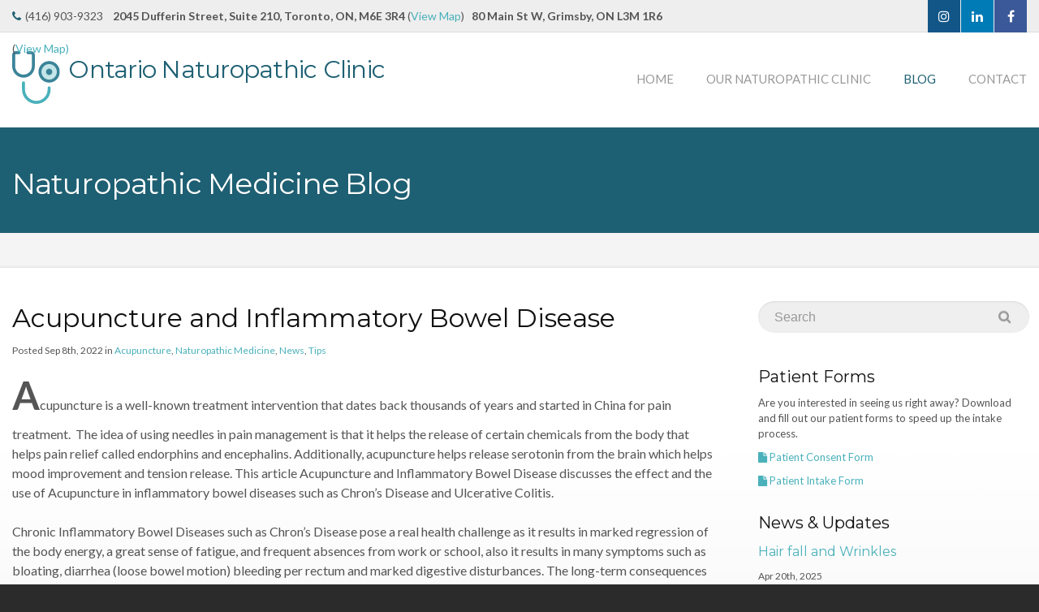

--- FILE ---
content_type: text/html; charset=UTF-8
request_url: https://www.ontarionaturopathicclinic.ca/site/blog/2022/09/08/acupuncture-and-inflammatory-bowel-disease
body_size: 5633
content:

    
    
    
    
    
    
    
    
    
    
    
    
    
    
    
    
    
    
    
    
    <!doctype html>
<html lang="en">
<head>
<!-- Google tag (gtag.js) -->
<script async src="https://www.googletagmanager.com/gtag/js?id=AW-967231917"></script>
<script>
  window.dataLayer = window.dataLayer || [];
  function gtag(){dataLayer.push(arguments);}
  gtag('js', new Date());

  gtag('config', 'AW-967231917');
</script>
<script>
  window.addEventListener('load', function(){
    jQuery("#ifgForm-161").submit(function(){
      var chk = setInterval(function(){
        if(jQuery(".alert.alert-success.anchor").is(':visible')){
           gtag('event', 'conversion', {'send_to': 'AW-967231917/-6P4CKbYjpoYEK2Tm80D'});
          clearInterval(chk);
        }

      },1000);

    })
  });
</script>
<title>Acupuncture and Inflammatory Bowel Disease a New Research Ask OntarioNaturopathicClinic.ca Toronto Grimsby</title>
<meta http-equiv="Content-Type" content="text/html; charset=utf-8" />



<meta name="generator" content="Tymbrel ( www.tymbrel.com )" />

<meta name="description" content="Acupuncture and Inflammatory Bowel Disease a New Research Ask OntarioNaturopathicClinic.ca Toronto Grimsby" />
<meta name="keywords" content="Acupuncture,and,Inflammatory,Bowel,Disease" />

  <meta property="og:url" content="https://www.ontarionaturopathicclinic.ca/site/blog/2022/09/08/acupuncture-and-inflammatory-bowel-disease" />
  <meta property="og:image" content="https://d2zp5xs5cp8zlg.cloudfront.net/image-69385-800.jpg" />




<script type="text/javascript">
function clearDefault(element) {
  if (element.defaultValue == element.value) { element.value = "" }
}
</script>




  <link href="/assets/3895/css/global.css" rel="stylesheet" type="text/css" />
<link rel="shortcut icon" href="/images/1386/favicon.ico" type="image/x-icon" />

      <script src="/assets/js/jquery-1.8.2.min.js" type="text/javascript" data-cmsi-js-1a96ecfa7997d56153ffc3d07bb90ca2="true"></script>
  





          
    
    <meta name="facebook-domain-verification" content="vqtrarnx40ddjq0k4evdxw4vr9vujj" />
        <meta name="viewport" content="width=device-width, initial-scale=1.0" />	
	<link href='https://fonts.googleapis.com/css?family=Lato:400,400italic,700,700italic|Montserrat:400,700' rel='stylesheet' type='text/css'>
	<link rel="stylesheet" href="/images/1386/css/style.css" />
	
	<!-- Support For Older Browsers -->
	<!--[if lte IE 9]>
		<script src="//html5shiv.googlecode.com/svn/trunk/html5.js"></script>
		<link rel="stylesheet" href="/images/1386/css/legacy.css" />
	<![endif]-->
	
	
<!-- Facebook Pixel Code -->
<script>
!function(f,b,e,v,n,t,s)
{if(f.fbq)return;n=f.fbq=function(){n.callMethod?
n.callMethod.apply(n,arguments):n.queue.push(arguments)};
if(!f._fbq)f._fbq=n;n.push=n;n.loaded=!0;n.version='2.0';
n.queue=[];t=b.createElement(e);t.async=!0;
t.src=v;s=b.getElementsByTagName(e)[0];
s.parentNode.insertBefore(t,s)}(window, document,'script',
'https://connect.facebook.net/en_US/fbevents.js');
fbq('init', '737313716896473');
fbq('track', 'PageView');
</script>
<noscript><img height="1" width="1" style="display:none"
src="https://www.facebook.com/tr?id=737313716896473&ev=PageView&noscript=1"
/></noscript>
<!-- End Facebook Pixel Code -->


  
  
<!-- Google Tag Manager -->
<script>(function(w,d,s,l,i){w[l]=w[l]||[];w[l].push({'gtm.start':
new Date().getTime(),event:'gtm.js'});var f=d.getElementsByTagName(s)[0],
j=d.createElement(s),dl=l!='dataLayer'?'&l='+l:'';j.async=true;j.src=
'https://www.googletagmanager.com/gtm.js?id='+i+dl;f.parentNode.insertBefore(j,f);
})(window,document,'script','dataLayer','GTM-NMTF3TBX');</script>
<!-- End Google Tag Manager -->  
  
  
  

      <link href="/style.css" rel="stylesheet" type="text/css" />
  


<!-- GA -->
<script>
window.ga=window.ga||function(){(ga.q=ga.q||[]).push(arguments)};ga.l=+new Date;
ga('create', 'UA-114610519-1', 'auto');
ga('send', 'pageview');
</script>
<script async src='https://www.google-analytics.com/analytics.js'></script>
<!-- /GA -->



<link href="https://fonts.googleapis.com" rel="preconnect">
<link href="https://www.googletagmanager.com" rel="preconnect">
<link href="https://www.google-analytics.com" rel="preconnect">
<link href="https://use.fontawesome.com" rel="preconnect">
</head>

<!-- FOUNDATION GRID SUPPORT ADDED FOR IE -->
<!--[if lt IE 7]><body class="lt-ie9 lt-ie8 lt-ie7"><![endif]-->
<!--[if IE 7]><body class="lt-ie9 lt-ie8"><![endif]-->
<!--[if IE 8]><body class="lt-ie9"><![endif]-->
<!--[if gt IE 8]><!-->
<body><!--<![endif]-->
<a id="top"></a>
<div class="wrap">


<!-- Header
============================================== -->
	<header>	
		<div class="row">
			
			<div class="large-5 columns">
				<div class="wordmark">
					<a href="/"><img src="/images/1386/css/naturopath-icon2.svg" alt="Grimsby Naturopath" />Ontario Naturopathic Clinic </a>
				</div>	
			</div>
			
			<div class="large-7 columns">
                <nav>
				<ul>
          
    
    <li><a href="/site/home"   class="buttons" title="Home">Home</a>

    
    
  </li>
            
                                                                                                                
    <li><a href="/site/clinicoverview"   class="buttons" title="About Our Naturopathic Wellness Clinic">Our Naturopathic Clinic</a>

    
          <ul>
              <li><a href="/site/clinicoverview"    title="">Clinic Overview</a></li>
                      <li><a href="/site/clinicoverview#meet"    title="">Our Naturopathic Doctor</a></li>
                      <li><a href="/site/clinicoverview#services"    title="">Our Services</a></li>
                      <li><a href="/site/clinicoverview#conditions"    title="">Conditions Treated</a></li>
                      <li><a href="/site/iv-therapy"    title="">IV Infusion Therapy</a></li>
                      <li><a href="/site/skin-care"    title="">Skin Care</a></li>
                      <li><a href="naturopathic-care-for-cancer-patients"    title="">Naturopathic Care For Cancer Patients</a></li>
                    </ul>
    
  </li>
            
    
    <li class="active"><a href="/site/blog"  itemprop="url"   aria-current="page" class="buttons" title="Our Company Blog">Blog</a>

    
    
  </li>
              
                                          
    <li><a href="/site/contact-toronto"   class="buttons" title="Contact Us">Contact</a>

    
          <ul>
              <li><a href="/site/contact-toronto"    title="">Toronto Location</a></li>
                      <li><a href="/site/contact-grimsby"    title="">Grimsby Location</a></li>
                    </ul>
    
  </li>
  </ul>
				
				</nav> 
			</div>
			
		</div><!-- /row -->
	
		<div class="topBar">
			<div class="row">
				<div class="large-8 columns">
					<ul>
<li>(416) 903-9323    <strong>2045 Dufferin Street, Suite 210, Toronto, ON, M6E 3R4</strong> (<a href="https://www.ontarionaturopathicclinic.ca/site/contact-toronto">View Map</a>)   <strong>80 Main St W, Grimsby, ON L3M 1R6</strong> (<a href="https://www.ontarionaturopathicclinic.ca/site/contact-grimsby">View Map)</a> </li>
</ul>
				</div>
					
				<div class="large-4 columns social">
					

<ul><!--
<li class="twitter"><a href="#" target="_blank">Twitter</a></li>
<li class="google"><a href="#" target="_blank">Google+</a></li>
<li class="youtube"><a href="#" target="_blank">YouTube</a></li>
-->
<li class="instagram"><a href="https://www.instagram.com/drehabmohammednd/" target="_blank">Instagram</a></li>
<li class="linkedin"><a href="https://www.linkedin.com/in/ehab-mohammed-2987a122/" target="_blank">Linkedin</a></li>
<li class="facebook"><a href="https://www.facebook.com/cancercaretoronto" target="_blank">Facebook</a></li>
</ul>

				</div>
			</div>
		</div>
	</header><!-- /Header -->	

<div class="pageTitle">
		<div class="pWrapper">
			<div class="row">
				<div class="large-8 columns">
										<div class="bTitle">Naturopathic Medicine Blog</div>
									</div>
				
				<div class="large-4 columns">
				    <div class="addthis_inline_share_toolbox"></div>
				    <!--
					<ul class="ss-share group">
						<li class="ss-share-type"><a class="ss-share-link ico-facebook" href="http://www.facebook.com/sharer.php?u=www.ontarionaturopathicclinic.ca/site/blog/2022/09/08/acupuncture-and-inflammatory-bowel-disease" rel="nofollow" target="_blank">Share</a></li>
						<li class="ss-share-type"><a class="ss-share-link ico-twitter" href="http://twitter.com/share?text=www.ontarionaturopathicclinic.ca/site/blog/2022/09/08/acupuncture-and-inflammatory-bowel-disease" rel="nofollow" target="_blank">Tweet</a></li>
						<li class="ss-share-type"><a class="ss-share-link ico-google" href="http://plus.google.com/share?url=www.ontarionaturopathicclinic.ca/site/blog/2022/09/08/acupuncture-and-inflammatory-bowel-disease" rel="nofollow" target="_blank">+1</a></li>
					</ul>
					-->
				</div>
			</div>
		</div>
	</div>

<!-- Main Content
============================================== -->

	<div class="content internal">
		<div class="cWrapper">
			<div class="row">
				<div class="primary">
					
										<h1>Acupuncture and Inflammatory Bowel Disease</h1>
										
					<div class="cmsi-single-blog-post blog-post">
    <div class="entry-full">
        <p class="meta meta-author" data-cy="blog-author"></p>
        <p class="meta">Posted Sep 8th, 2022 in                 <a data-cy="category-link"
                href="https://www.ontarionaturopathicclinic.ca/site/blog/category/acupuncture">Acupuncture</a>,                 <a data-cy="category-link"
                href="https://www.ontarionaturopathicclinic.ca/site/blog/category/naturopathic-medicine">Naturopathic Medicine</a>,                 <a data-cy="category-link"
                href="https://www.ontarionaturopathicclinic.ca/site/blog/category/news">News</a>,                 <a data-cy="category-link"
                href="https://www.ontarionaturopathicclinic.ca/site/blog/category/tips">Tips</a>        </p>

        <div class="entry-content">
            <div class="tymbrel-row" >  <div class="tymbrel-col tymbrel-col-12">
            <p><span style="font-size: 36pt;"><strong>A</strong></span>cupuncture is a well-known treatment intervention that dates back thousands of years and started in China for pain treatment.  The idea of using needles in pain management is that it helps the release of certain chemicals from the body that helps pain relief called endorphins and encephalins. Additionally, acupuncture helps release serotonin from the brain which helps mood improvement and tension release. This article Acupuncture and Inflammatory Bowel Disease discusses the effect and the use of Acupuncture in inflammatory bowel diseases such as Chron’s Disease and Ulcerative Colitis.<br /><br />Chronic Inflammatory Bowel Diseases such as Chron’s Disease pose a real health challenge as it results in marked regression of the body energy, a great sense of fatigue, and frequent absences from work or school, also it results in many symptoms such as bloating, diarrhea (loose bowel motion) bleeding per rectum and marked digestive disturbances. The long-term consequences of Inflammatory Bowel Disease are dire such as bowel perforations, obstruction, and even bowel cancer.<br /><br />The use of Acupuncture to relieve the symptoms and inflammation of Inflammatory Bowel Disease has been an area of scientific research. Recently, Song et al (2019), published a research article on the mechanism of action of Acupuncture in Inflammatory Bowel Disease. In this research, they found that Acupuncture increases the vagal tone (activity of the vagal nerve or 10th cranial nerve) that results in a marked amelioration of the inflammation of the gut which addresses the root cause of the problem and hence can result in marked symptom improvement.<br /><br />In this research, a review of other research material about the same subject (the use of Acupuncture in Inflammatory Bowel Disease) is very encouraging and they recommended the initiation of more research in that area to obtain more solid information. use of Acupuncture.<br /><br />To have more details on that research you can click on this link <a href="https://academic.oup.com/ibdjournal/article/25/7/1129/5238704?login=false">https://academic.oup.com/ibdjournal/article/25/7/1129/5238704?login=false</a> <br /><br /> <br /><br />Do you have any questions? Or need help?<br /><br />Don’t hesitate to contact us<br /><br />Toronto  <a href="/site/contact-toronto">https://www.ontarionaturopathicclinic.ca/site/contact-toronto</a> <br /><br />Grimsby <a href="/site/contact-grimsby">https://www.ontarionaturopathicclinic.ca/site/contact-grimsby</a> <br /><br /> <br /><br /> <br /><br /> <br /><br /> <br /><br /> </p>
      </div>
</div>

            
            
            <p class="post-footer">
                        </p>

        </div>
    </div>
</div>



					
										<br /><br />
					<h5>Share This Page</h5>
					<div class="addthis_inline_share_toolbox"></div>
										
				</div>
				
				
				<div class="secondary">
					
					<form id="frmSearch" method="get" action="/site/search">
					    <input id="page_search" class="keyword" type="text" name="kw" value="Search" onclick="clearDefault(this);">
					</form>
					
					
					
					<aside class="side-navigation">
						      
   

    
      					</aside>
					
										<aside class="sidebar">
					    <h3>Patient Forms</h3>
<p>Are you interested in seeing us right away? Download and fill out our patient forms to speed up the intake process.</p>
<p><a href="/files/OntarioNaturopathicClinic-Consent-Form.docx"><i class="fa fa-file"></i> Patient Consent Form</a></p>
<p><a href="/files/OntarioNaturopathicClinic-Patient-Intake-Form.doc"><i class="fa fa-file"></i> Patient Intake Form</a></p>
					</aside>
					
					<br />
										
					<aside class="sidebar">
						<h3>News &amp; Updates</h3>
<div class="floater blog-posts recent ">
            <div class="post"><h2 class="title"><a href="/site/blog/2025/04/20/hair-fall-and-wrinkles-">Hair fall and Wrinkles</a></h2> <div class="date">Apr 20th, 2025</div><p class="excerpt">Biotin and Vitamin C can help with Skin and Hair Health</p></div>
    </div>

							
							
					</aside>
					
					
				</div>			
			</div>

			</div><!-- /cWrapper -->
	</div><!-- /content -->
    
      
</div><!-- /wrap -->

<!-- Footer
============================================== -->
<footer>

	<div class="row">
		
		<div class="large-12 columns">
			<h5>Book a <strong>FREE Consultation</strong> with Ontario Naturopathic Clinic</h5>
<a href="/site/contact-naturpathic-dr-grimsby-niagara" class="cms-button-alert">Get Started</a>
		</div>
		
				
	</div><!-- /row  -->
	
	
	<div class="copyright">
		<div class="row">
	
			<div class="large-8 columns">
				<ul id="tymbrel-footer-nav">
    <li><a class="first" href="/site/home">Home</a></li>
        <li><a href="/site/clinicoverview">Our Naturopathic Clinic</a></li>
        <li><a href="/site/blog">Blog</a></li>
        <li><a href="/site/privacy-policy">Privacy Policy</a></li>
        <li><a href="/site/contact-toronto">Contact</a></li>
    </ul>
				
				<p><a href="#top">Back to Top</a></p>
				
				<p>Copyright &copy; 2026. All Rights Reserved.</p>
				<div itemscope itemtype="http://schema.org/PostalAddress"> 
				    <span itemprop="name">Ontario Naturopathic Clinic</span>, 
				    <span itemprop="streetAddress">2045 Dufferin Street, Suite 210</span>, 
				    <span itemprop="addressLocality">Toronto</span>, 
				    <span itemprop="addressRegion">Ontario</span> 
				    <span itemprop="postalCode">M6E 3R4</span>,
				    <span itemprop="addressCountry">Canada</span> 
			    </div>
				
				
				
                    <p>Managed with <a href="http://www.tymbrel.com" target="_blank">Tymbrel</a></p>
			</div>
			
			<div class="large-4 columns">
				<a href="https://www.pixelperfectweb.ca"><img src="/images/1386/css/pixelperfect-drk-bg.svg" alt="Designed by Pixel Perfect | Web Design" /></a>
			</div>
			
			
			
			
		</div><!-- /row  -->
		
		
		
		
	</div><!-- /copyright -->
</footer>

<div class="footerSocial">
	<ul><!--
<li class="twitter"><a href="#" target="_blank">Twitter</a></li>
<li class="google"><a href="#" target="_blank">Google+</a></li>
<li class="youtube"><a href="#" target="_blank">YouTube</a></li>
-->
<li class="instagram"><a href="https://www.instagram.com/drehabmohammednd/" target="_blank">Instagram</a></li>
<li class="linkedin"><a href="https://www.linkedin.com/in/ehab-mohammed-2987a122/" target="_blank">Linkedin</a></li>
<li class="facebook"><a href="https://www.facebook.com/cancercaretoronto" target="_blank">Facebook</a></li>
</ul>
</div>
<!--

<div class="officeAlert">
    <p><strong>IMPORTANT:</strong> Please be advised that our offices will be closed from November 17 to 27.<br>For emergency requests, please email <a href="mailto:cancercaretoronto@outlook.com">cancercaretoronto@outlook.com</a></p>
    
</div>
-->



<!-- JavaScript
============================================== -->

<script src="/images/1386/js/min/scripts-min.js"></script>

<script type="text/javascript" src="//s7.addthis.com/js/300/addthis_widget.js#pubid=ra-5ed7e397286d4c13"></script>

<script src="https://use.fontawesome.com/7a2e746270.js"></script>
</body>
<!--
S: us-app02
C: 1386
D: 2026-01-16 08:32:44
V: 3895
T: 0.0368
-->

</html>

  
  
  
  
  
  
  
  
  
  
  
  
  
  
  
  
  
  
  
  
  

--- FILE ---
content_type: text/css
request_url: https://www.ontarionaturopathicclinic.ca/images/1386/css/style.css
body_size: 12711
content:
@charset "UTF-8";
/*------------------------------------------------------------------
[Table of contents]

1.	HTML RESET
2.	BASE STYLING
3.	FORMS
4.	YOPP BUTTONS
5.	FOUNDATION MODS
6.	HEADER
7.	NAVIGATION
8.	FEATURE SLIDES
9.	BODY CONTENT
10.	FOOTER
11.	TYMBREL MODS
12.	MOBILE STYLES
13. LANDING PAGE STYLES

-------------------------------------------------------------------*/
/* 1. HTML RESET
-------------------------------------------------------------------*/
html, body, div, span, object, iframe, h1, h2, h3, h4, h5, h6, p, blockquote, pre, a, abbr, address, cite, code, del, dfn, em, img, ins, q, small, strong, sub, sup, dl, dt, dd, ol, ul, li, fieldset, form, label, legend, table, caption, tbody, tfoot, thead, tr, th, td {
  border: 0;
  margin: 0;
  padding: 0; }

article, aside, figure, figure img, figcaption, hgroup, footer, header, nav, section, video, object {
  display: block; }

a img {
  border: 0; }

figure {
  position: relative; }

figure img {
  width: 100%; }

/* FOUNDATION 4.0 GRID
-------------------------------- */
*, *:before, *:after {
  -moz-box-sizing: border-box;
  -webkit-box-sizing: border-box;
  box-sizing: border-box; }

html, body {
  font-size: 100%; }

body {
  background: #fff;
  color: #222;
  padding: 0;
  margin: 0;
  font-family: "Helvetica Neue","Helvetica",Helvetica,Arial,sans-serif;
  font-weight: normal;
  font-style: normal;
  line-height: 1;
  position: relative; }

a:focus {
  outline: none; }

img, object, embed {
  max-width: 100%; }

img {
  -ms-interpolation-mode: bicubic; }

#map_canvas img, #map_canvas embed, #map_canvas object, .map_canvas img, .map_canvas embed, .map_canvas object {
  max-width: none !important; }

.left {
  float: left !important; }

.right {
  float: right !important; }

.text-left {
  text-align: left !important; }

.text-right {
  text-align: right !important; }

.text-center {
  text-align: center !important; }

.text-justify {
  text-align: justify !important; }

.hide {
  display: none; }

.antialiased {
  -webkit-font-smoothing: antialiased; }

img {
  display: inline-block;
  vertical-align: middle; }

textarea {
  height: auto;
  min-height: 50px; }

select {
  width: 100%; }

.row {
  width: 100%;
  margin-left: auto;
  margin-right: auto;
  margin-top: 0;
  margin-bottom: 0;
  max-width: 62.5em;
  *zoom: 1; }

.row:before, .row:after {
  content: " ";
  display: table; }

.row:after {
  clear: both; }

.row.collapse .column, .row.collapse .columns {
  position: relative;
  padding-left: 0;
  padding-right: 0;
  float: left; }

.row .row {
  width: auto;
  margin-left: -0.9375em;
  margin-right: -0.9375em;
  margin-top: 0;
  margin-bottom: 0;
  max-width: none;
  *zoom: 1; }

.row .row:before, .row .row:after {
  content: " ";
  display: table; }

.row .row:after {
  clear: both; }

.row .row.collapse {
  width: auto;
  margin: 0;
  max-width: none;
  *zoom: 1; }

.row .row.collapse:before, .row .row.collapse:after {
  content: " ";
  display: table; }

.row .row.collapse:after {
  clear: both; }

.column, .columns {
  position: relative;
  padding-left: 0.9375em;
  padding-right: 0.9375em;
  width: 100%;
  float: left; }

@media only screen {
  .column, .columns {
    position: relative;
    padding-left: 0.9375em;
    padding-right: 0.9375em;
    float: left; }
  .small-1 {
    position: relative;
    width: 8.33333%; }
  .small-2 {
    position: relative;
    width: 16.66667%; }
  .small-3 {
    position: relative;
    width: 25%; }
  .small-4 {
    position: relative;
    width: 33.33333%; }
  .small-5 {
    position: relative;
    width: 41.66667%; }
  .small-6 {
    position: relative;
    width: 50%; }
  .small-7 {
    position: relative;
    width: 58.33333%; }
  .small-8 {
    position: relative;
    width: 66.66667%; }
  .small-9 {
    position: relative;
    width: 75%; }
  .small-10 {
    position: relative;
    width: 83.33333%; }
  .small-11 {
    position: relative;
    width: 91.66667%; }
  .small-12 {
    position: relative;
    width: 100%; }
  .small-offset-1 {
    position: relative;
    margin-left: 8.33333%; }
  .small-offset-2 {
    position: relative;
    margin-left: 16.66667%; }
  .small-offset-3 {
    position: relative;
    margin-left: 25%; }
  .small-offset-4 {
    position: relative;
    margin-left: 33.33333%; }
  .small-offset-5 {
    position: relative;
    margin-left: 41.66667%; }
  .small-offset-6 {
    position: relative;
    margin-left: 50%; }
  .small-offset-7 {
    position: relative;
    margin-left: 58.33333%; }
  .small-offset-8 {
    position: relative;
    margin-left: 66.66667%; }
  .small-offset-9 {
    position: relative;
    margin-left: 75%; }
  .small-offset-10 {
    position: relative;
    margin-left: 83.33333%; }
  [class*="column"] + [class*="column"]:last-child {
    float: right; }
  [class*="column"] + [class*="column"].end {
    float: left; }
  .column.small-centered, .columns.small-centered {
    position: relative;
    margin-left: auto;
    margin-right: auto;
    float: none !important; } }

@media only screen and (min-width: 48em) {
  .large-1 {
    position: relative;
    width: 8.33333%; }
  .large-2 {
    position: relative;
    width: 16.66667%; }
  .large-3 {
    position: relative;
    width: 25%; }
  .large-4 {
    position: relative;
    width: 33.33333%; }
  .large-5 {
    position: relative;
    width: 41.66667%; }
  .large-6 {
    position: relative;
    width: 50%; }
  .large-7 {
    position: relative;
    width: 58.33333%; }
  .large-8 {
    position: relative;
    width: 66.66667%; }
  .large-9 {
    position: relative;
    width: 75%; }
  .large-10 {
    position: relative;
    width: 83.33333%; }
  .large-11 {
    position: relative;
    width: 91.66667%; }
  .large-12 {
    position: relative;
    width: 100%; }
  .row .large-offset-1 {
    position: relative;
    margin-left: 8.33333%; }
  .row .large-offset-2 {
    position: relative;
    margin-left: 16.66667%; }
  .row .large-offset-3 {
    position: relative;
    margin-left: 25%; }
  .row .large-offset-4 {
    position: relative;
    margin-left: 33.33333%; }
  .row .large-offset-5 {
    position: relative;
    margin-left: 41.66667%; }
  .row .large-offset-6 {
    position: relative;
    margin-left: 50%; }
  .row .large-offset-7 {
    position: relative;
    margin-left: 58.33333%; }
  .row .large-offset-8 {
    position: relative;
    margin-left: 66.66667%; }
  .row .large-offset-9 {
    position: relative;
    margin-left: 75%; }
  .row .large-offset-10 {
    position: relative;
    margin-left: 83.33333%; }
  .row .large-offset-11 {
    position: relative;
    margin-left: 91.66667%; }
  .push-1 {
    position: relative;
    left: 8.33333%;
    right: auto; }
  .pull-1 {
    position: relative;
    right: 8.33333%;
    left: auto; }
  .push-2 {
    position: relative;
    left: 16.66667%;
    right: auto; }
  .pull-2 {
    position: relative;
    right: 16.66667%;
    left: auto; }
  .push-3 {
    position: relative;
    left: 25%;
    right: auto; }
  .pull-3 {
    position: relative;
    right: 25%;
    left: auto; }
  .push-4 {
    position: relative;
    left: 33.33333%;
    right: auto; }
  .pull-4 {
    position: relative;
    right: 33.33333%;
    left: auto; }
  .push-5 {
    position: relative;
    left: 41.66667%;
    right: auto; }
  .pull-5 {
    position: relative;
    right: 41.66667%;
    left: auto; }
  .push-6 {
    position: relative;
    left: 50%;
    right: auto; }
  .pull-6 {
    position: relative;
    right: 50%;
    left: auto; }
  .push-7 {
    position: relative;
    left: 58.33333%;
    right: auto; }
  .pull-7 {
    position: relative;
    right: 58.33333%;
    left: auto; }
  .push-8 {
    position: relative;
    left: 66.66667%;
    right: auto; }
  .pull-8 {
    position: relative;
    right: 66.66667%;
    left: auto; }
  .push-9 {
    position: relative;
    left: 75%;
    right: auto; }
  .pull-9 {
    position: relative;
    right: 75%;
    left: auto; }
  .push-10 {
    position: relative;
    left: 83.33333%;
    right: auto; }
  .pull-10 {
    position: relative;
    right: 83.33333%;
    left: auto; }
  .push-11 {
    position: relative;
    left: 91.66667%;
    right: auto; }
  .pull-11 {
    position: relative;
    right: 91.66667%;
    left: auto; }
  .small-push-1 {
    left: inherit; }
  .small-pull-1 {
    right: inherit; }
  .small-push-2 {
    left: inherit; }
  .small-pull-2 {
    right: inherit; }
  .small-push-3 {
    left: inherit; }
  .small-pull-3 {
    right: inherit; }
  .small-push-4 {
    left: inherit; }
  .small-pull-4 {
    right: inherit; }
  .small-push-5 {
    left: inherit; }
  .small-pull-5 {
    right: inherit; }
  .small-push-6 {
    left: inherit; }
  .small-pull-6 {
    right: inherit; }
  .small-push-7 {
    left: inherit; }
  .small-pull-7 {
    right: inherit; }
  .small-push-8 {
    left: inherit; }
  .small-pull-8 {
    right: inherit; }
  .small-push-9 {
    left: inherit; }
  .small-pull-9 {
    right: inherit; }
  .small-push-10 {
    left: inherit; }
  .small-pull-10 {
    right: inherit; }
  .small-push-11 {
    left: inherit; }
  .small-pull-11 {
    right: inherit; }
  .column.small-centered, .columns.small-centered {
    margin-left: 0;
    margin-right: 0;
    float: left !important; }
  .column.large-centered, .columns.large-centered {
    position: relative;
    margin-left: auto;
    margin-right: auto;
    float: none !important; } }

@media only screen {
  [class*="block-grid-"] {
    display: block;
    padding: 0;
    margin: 0 -10px;
    *zoom: 1; }
  [class*="block-grid-"]:before, [class*="block-grid-"]:after {
    content: " ";
    display: table; }
  [class*="block-grid-"]:after {
    clear: both; }
  [class*="block-grid-"] > li {
    display: inline;
    height: auto;
    float: left;
    padding: 0 10px 10px; }
  .small-block-grid-1 > li {
    width: 100%;
    padding: 0 10px 10px; }
  .small-block-grid-1 > li:nth-of-type(n) {
    clear: none; }
  .small-block-grid-1 > li:nth-of-type(1n+1) {
    clear: both; }
  .small-block-grid-2 > li {
    width: 50%;
    padding: 0 10px 10px; }
  .small-block-grid-2 > li:nth-of-type(n) {
    clear: none; }
  .small-block-grid-2 > li:nth-of-type(2n+1) {
    clear: both; }
  .small-block-grid-3 > li {
    width: 33.33333%;
    padding: 0 10px 10px; }
  .small-block-grid-3 > li:nth-of-type(n) {
    clear: none; }
  .small-block-grid-3 > li:nth-of-type(3n+1) {
    clear: both; }
  .small-block-grid-4 > li {
    width: 25%;
    padding: 0 10px 10px; }
  .small-block-grid-4 > li:nth-of-type(n) {
    clear: none; }
  .small-block-grid-4 > li:nth-of-type(4n+1) {
    clear: both; }
  .small-block-grid-5 > li {
    width: 20%;
    padding: 0 10px 10px; }
  .small-block-grid-5 > li:nth-of-type(n) {
    clear: none; }
  .small-block-grid-5 > li:nth-of-type(5n+1) {
    clear: both; }
  .small-block-grid-6 > li {
    width: 16.66667%;
    padding: 0 10px 10px; }
  .small-block-grid-6 > li:nth-of-type(n) {
    clear: none; }
  .small-block-grid-6 > li:nth-of-type(6n+1) {
    clear: both; }
  .small-block-grid-7 > li {
    width: 14.28571%;
    padding: 0 10px 10px; }
  .small-block-grid-7 > li:nth-of-type(n) {
    clear: none; }
  .small-block-grid-7 > li:nth-of-type(7n+1) {
    clear: both; }
  .small-block-grid-8 > li {
    width: 12.5%;
    padding: 0 10px 10px; }
  .small-block-grid-8 > li:nth-of-type(n) {
    clear: none; }
  .small-block-grid-8 > li:nth-of-type(8n+1) {
    clear: both; }
  .small-block-grid-9 > li {
    width: 11.11111%;
    padding: 0 10px 10px; }
  .small-block-grid-9 > li:nth-of-type(n) {
    clear: none; }
  .small-block-grid-9 > li:nth-of-type(9n+1) {
    clear: both; }
  .small-block-grid-10 > li {
    width: 10%;
    padding: 0 10px 10px; }
  .small-block-grid-10 > li:nth-of-type(n) {
    clear: none; }
  .small-block-grid-10 > li:nth-of-type(10n+1) {
    clear: both; }
  .small-block-grid-11 > li {
    width: 9.09091%;
    padding: 0 10px 10px; }
  .small-block-grid-11 > li:nth-of-type(n) {
    clear: none; }
  .small-block-grid-11 > li:nth-of-type(11n+1) {
    clear: both; }
  .small-block-grid-12 > li {
    width: 8.33333%;
    padding: 0 10px 10px; }
  .small-block-grid-12 > li:nth-of-type(n) {
    clear: none; }
  .small-block-grid-12 > li:nth-of-type(12n+1) {
    clear: both; } }

@media only screen and (min-width: 48em) {
  .small-block-grid-1 > li:nth-of-type(1n+1) {
    clear: none; }
  .small-block-grid-2 > li:nth-of-type(2n+1) {
    clear: none; }
  .small-block-grid-3 > li:nth-of-type(3n+1) {
    clear: none; }
  .small-block-grid-4 > li:nth-of-type(4n+1) {
    clear: none; }
  .small-block-grid-5 > li:nth-of-type(5n+1) {
    clear: none; }
  .small-block-grid-6 > li:nth-of-type(6n+1) {
    clear: none; }
  .small-block-grid-7 > li:nth-of-type(7n+1) {
    clear: none; }
  .small-block-grid-8 > li:nth-of-type(8n+1) {
    clear: none; }
  .small-block-grid-9 > li:nth-of-type(9n+1) {
    clear: none; }
  .small-block-grid-10 > li:nth-of-type(10n+1) {
    clear: none; }
  .small-block-grid-11 > li:nth-of-type(11n+1) {
    clear: none; }
  .small-block-grid-12 > li:nth-of-type(12n+1) {
    clear: none; }
  .large-block-grid-1 > li {
    width: 100%;
    padding: 0 10px 10px; }
  .large-block-grid-1 > li:nth-of-type(n) {
    clear: none; }
  .large-block-grid-1 > li:nth-of-type(1n+1) {
    clear: both; }
  .large-block-grid-2 > li {
    width: 50%;
    padding: 0 10px 10px; }
  .large-block-grid-2 > li:nth-of-type(n) {
    clear: none; }
  .large-block-grid-2 > li:nth-of-type(2n+1) {
    clear: both; }
  .large-block-grid-3 > li {
    width: 33.33333%;
    padding: 0 10px 10px; }
  .large-block-grid-3 > li:nth-of-type(n) {
    clear: none; }
  .large-block-grid-3 > li:nth-of-type(3n+1) {
    clear: both; }
  .large-block-grid-4 > li {
    width: 25%;
    padding: 0 10px 10px; }
  .large-block-grid-4 > li:nth-of-type(n) {
    clear: none; }
  .large-block-grid-4 > li:nth-of-type(4n+1) {
    clear: both; }
  .large-block-grid-5 > li {
    width: 20%;
    padding: 0 10px 10px; }
  .large-block-grid-5 > li:nth-of-type(n) {
    clear: none; }
  .large-block-grid-5 > li:nth-of-type(5n+1) {
    clear: both; }
  .large-block-grid-6 > li {
    width: 16.66667%;
    padding: 0 10px 10px; }
  .large-block-grid-6 > li:nth-of-type(n) {
    clear: none; }
  .large-block-grid-6 > li:nth-of-type(6n+1) {
    clear: both; }
  .large-block-grid-7 > li {
    width: 14.28571%;
    padding: 0 10px 10px; }
  .large-block-grid-7 > li:nth-of-type(n) {
    clear: none; }
  .large-block-grid-7 > li:nth-of-type(7n+1) {
    clear: both; }
  .large-block-grid-8 > li {
    width: 12.5%;
    padding: 0 10px 10px; }
  .large-block-grid-8 > li:nth-of-type(n) {
    clear: none; }
  .large-block-grid-8 > li:nth-of-type(8n+1) {
    clear: both; }
  .large-block-grid-9 > li {
    width: 11.11111%;
    padding: 0 10px 10px; }
  .large-block-grid-9 > li:nth-of-type(n) {
    clear: none; }
  .large-block-grid-9 > li:nth-of-type(9n+1) {
    clear: both; }
  .large-block-grid-10 > li {
    width: 10%;
    padding: 0 10px 10px; }
  .large-block-grid-10 > li:nth-of-type(n) {
    clear: none; }
  .large-block-grid-10 > li:nth-of-type(10n+1) {
    clear: both; }
  .large-block-grid-11 > li {
    width: 9.09091%;
    padding: 0 10px 10px; }
  .large-block-grid-11 > li:nth-of-type(n) {
    clear: none; }
  .large-block-grid-11 > li:nth-of-type(11n+1) {
    clear: both; }
  .large-block-grid-12 > li {
    width: 8.33333%;
    padding: 0 10px 10px; }
  .large-block-grid-12 > li:nth-of-type(n) {
    clear: none; }
  .large-block-grid-12 > li:nth-of-type(12n+1) {
    clear: both; } }

/* FLEXSLIDER 2.0
-------------------------------- */
/* Browser Resets */
.flex-container a:active,
.flexslider a:active,
.flex-container a:focus,
.flexslider a:focus {
  outline: none; }

.slides,
.flex-control-nav,
.flex-direction-nav {
  margin: 0;
  padding: 0;
  list-style: none; }

/* FlexSlider Necessary Styles
*********************************/
.flexslider {
  margin: 0;
  padding: 0; }

.flexslider .slides > li {
  display: none;
  -webkit-backface-visibility: hidden;
  margin: 0; }

/* Hide the slides before the JS is loaded. Avoids image jumping */
.flexslider .slides img {
  width: 100%;
  display: block; }

.flex-pauseplay span {
  text-transform: capitalize; }

/* Clearfix for the .slides element */
.slides:after {
  content: ".";
  display: block;
  clear: both;
  visibility: hidden;
  line-height: 0;
  height: 0; }

html[xmlns] .slides {
  display: block; }

* html .slides {
  height: 1%; }

/* No JavaScript Fallback */
/* If you are not using another script, such as Modernizr, make sure you
 * include js that eliminates this class on page load */
.no-js .slides > li:first-child {
  display: block; }

/* FlexSlider Default Theme
*********************************/
.flexslider {
  margin: 0 0 60px;
  position: relative;
  zoom: 1; }

.flex-viewport {
  max-height: 2000px;
  -webkit-transition: all 1s ease;
  -moz-transition: all 1s ease;
  transition: all 1s ease; }

.loading .flex-viewport {
  max-height: 300px; }

.flexslider .slides {
  zoom: 1; }

.carousel li {
  margin-right: 5px; }

/* Direction Nav */
.flex-direction-nav {
  *height: 0; }

.flex-direction-nav a {
  width: 30px;
  height: 30px;
  margin: -20px 0 0;
  display: block;
  background: url(bg_direction_nav.png) no-repeat 0 0;
  position: absolute;
  top: 50%;
  z-index: 10;
  cursor: pointer;
  text-indent: -9999px;
  opacity: 0;
  -webkit-transition: all .3s ease; }

.flex-direction-nav .flex-next {
  background-position: 100% 0;
  right: -36px; }

.flex-direction-nav .flex-prev {
  left: -36px; }

.flexslider:hover .flex-next {
  opacity: 0.8;
  right: 5px; }

.flexslider:hover .flex-prev {
  opacity: 0.8;
  left: 5px; }

.flexslider:hover .flex-next:hover, .flexslider:hover .flex-prev:hover {
  opacity: 1; }

.flex-direction-nav .flex-disabled {
  opacity: 0.3 !important;
  filter: alpha(opacity=30);
  cursor: default; }

/* Control Nav */
.flex-control-nav {
  width: 100%;
  position: absolute;
  bottom: -40px;
  text-align: center; }

.flex-control-nav li {
  margin: 0 6px;
  display: inline-block;
  zoom: 1;
  *display: inline; }

.flex-control-paging li a {
  width: 11px;
  height: 11px;
  display: block;
  background: #666;
  background: rgba(0, 0, 0, 0.5);
  cursor: pointer;
  text-indent: -9999px;
  -webkit-border-radius: 20px;
  -moz-border-radius: 20px;
  -o-border-radius: 20px;
  border-radius: 20px;
  box-shadow: inset 0 0 3px rgba(0, 0, 0, 0.3); }

.flex-control-paging li a:hover {
  background: #333;
  background: rgba(0, 0, 0, 0.7); }

.flex-control-paging li a.flex-active {
  background: #000;
  background: rgba(0, 0, 0, 0.9);
  cursor: default; }

.flex-control-thumbs {
  margin: 5px 0 0;
  position: static;
  overflow: hidden; }

.flex-control-thumbs li {
  width: 25%;
  float: left;
  margin: 0; }

.flex-control-thumbs img {
  width: 100%;
  display: block;
  opacity: .7;
  cursor: pointer; }

.flex-control-thumbs img:hover {
  opacity: 1; }

.flex-control-thumbs .flex-active {
  opacity: 1;
  cursor: default; }

@media screen and (max-width: 860px) {
  .flex-direction-nav .flex-prev {
    opacity: 1;
    left: 0; }
  .flex-direction-nav .flex-next {
    opacity: 1;
    right: 0; } }

.ss-share {
  padding: 0;
  margin: 0;
  list-style: none; }

.ss-share-type {
  display: inline;
  margin-left: 5px; }

.ss-share-link {
  text-decoration: none;
  color: #444;
  font-size: 10px;
  text-transform: uppercase;
  font-weight: bold;
  padding: .25em .5em .25em 24px;
  background-color: whiteSmoke;
  border-radius: 2px; }

.ss-share-link:hover, .ss-share-link:active, .ss-share-link:focus {
  color: #222;
  text-decoration: none;
  background-color: #fff;
  box-shadow: 0 0 5px rgba(51, 51, 51, 0.35); }

[class*="ico-"] {
  display: inline-block;
  background-size: 16px 16px;
  background-repeat: no-repeat;
  background-position: .25em center; }

.ico-facebook {
  background-image: url("//www.facebook.com/favicon.ico"); }

.ico-twitter {
  background-image: url("//twitter.com/favicons/favicon.ico"); }

.ico-google {
  background-image: url("https://www.google.ca/images/branding/product/ico/googleg_lodp.ico"); }

/* 2. BASE STYLING
-------------------------------------------------------------------*/
body {
  background: #2b2b2b;
  font-family: "Lato", sans-serif;
  line-height: 1.5;
  color: #555;
  font-size: 16px;
  padding-top: 157px;
  -webkit-font-smoothing: antialiased; }

*:focus {
  outline: 2px solid #1e6073; }

.wrap {
  background: #f4f4f4; }

iframe {
  width: 100%; }

a {
  color: #4ab1bb;
  text-decoration: none;
  -moz-transition: all 0.2s ease-out;
  -webkit-transition: all 0.2s ease-out;
  transition: all 0.2s ease-out; }

a:hover {
  color: #000; }

h1, h2, h3, h4, h5, h6, .bTitle {
  line-height: 1.33;
  margin: 20px 0 10px 0;
  font-family: "Montserrat", sans-serif;
  font-weight: 400;
  color: #111; }

h1, .bTitle {
  font-size: 32px;
  margin-top: 0; }

h2 {
  font-size: 26px; }

h3 {
  font-size: 20px; }

h4 {
  font-size: 16px; }

h5 {
  font-size: 14px; }

h6 {
  font-size: 12px; }

p {
  margin: 0 0 10px 0; }

p.leadin {
  font-weight: 400;
  font-size: 20px; }

ul, ol {
  margin: 1.2em 0 1.2em 1.2em; }

ul {
  list-style: disc; }

ol {
  list-style: decimal; }

li {
  margin: 0 0 .5em 0; }

table {
  border-collapse: collapse;
  border-spacing: 0;
  margin: 1.2em 0; }

hr {
  border: 0;
  border-top: 1px solid #ccc;
  margin: 1.2em 0; }

blockquote:before,
blockquote:after {
  content: '';
  content: none; }

blockquote {
  margin: 0 0 1em 2em;
  padding: 0 1em;
  font-style: italic;
  border-left: 3px double #d6d6d6; }

img, object, embed {
  max-width: 100%; }

img {
  height: auto; }

.callout, .calloutmini, .calloutLeft {
  padding: 30px;
  background: #fff;
  border-radius: 3px;
  -moz-border-radius: 3px;
  -webkit-border-radius: 3px;
  box-shadow: 0 0 5px #ddd;
  text-align: center;
  margin: 30px 0; }
  .callout h3, .calloutmini h3, .calloutLeft h3 {
    font-size: 22px;
    margin-top: 0; }
  .callout p:last-child, .calloutmini p:last-child, .calloutLeft p:last-child {
    margin-bottom: 0; }
  .callout.top, .top.calloutmini, .top.calloutLeft {
    margin-top: 0; }

.calloutmini {
  padding: 20px;
  margin: 20px 0;
  text-align: left;
  box-shadow: none;
  background: #fdfdfd; }
  .calloutmini strong {
    color: #1e6073; }

.calloutLeft {
  text-align: left; }

table.staggered {
  width: 100%;
  margin: 40px 0; }
  table.staggered td {
    width: 50%;
    padding: 0 25px; }
    table.staggered td h2 {
      margin-top: 0; }
  table.staggered td:first-child {
    padding-left: 0; }
  table.staggered td:nth-child(2) {
    padding-right: 0; }
  table.staggered.right {
    text-align: right; }

.anchor:before {
  content: "";
  display: block;
  height: 94px;
  /* fixed header height*/
  margin: -94px 0 0;
  /* negative fixed header height */ }

/* ClearFix */
.group:after {
  content: "";
  display: table;
  clear: both; }

/* Selection */
::-moz-selection {
  color: #fff;
  text-shadow: none;
  background: #1e6073; }

::-webkit-selection {
  color: #fff;
  text-shadow: none;
  background: #1e6073; }

::selection {
  color: #fff;
  text-shadow: none;
  background: #1e6073; }

/* 3. FORMS
-------------------------------------------------------------------*/
input[type=text], textarea, input[type=email], input[type=password], input[type=tel], input[type=url], input[type=search], input[type=date], select {
  padding: 10px;
  width: 100%;
  border: 0px;
  border-bottom: 1px solid #fff;
  font-size: 12px;
  line-height: 22px;
  color: #555;
  background-color: #efefef;
  box-shadow: 0 1px 2px rgba(0, 0, 0, 0.09) inset;
  -moz-box-shadow: 0 1px 2px rgba(0, 0, 0, 0.09) inset;
  -webkit-box-shadow: 0 1px 2px rgba(0, 0, 0, 0.09) inset;
  -o-box-shadow: 0 1px 2px rgba(0, 0, 0, 0.09) inset;
  transition: all 0.2s linear;
  -moz-transition: all 0.2s linear;
  -webkit-transition: all 0.2s linear;
  -o-transition: all 0.2s linear; }

input[type=text]:focus, textarea:focus, input[type=email]:focus, input[type=search]:focus, input[type=password]:focus, input[type=tel]:focus, input[type=url]:focus, input[type=date]:focus, select:focus {
  background-color: #ebebeb; }

textarea {
  width: 100% !important;
  height: 250px; }

select {
  line-height: 32px;
  height: 32px; }

table.DRXQuickForm {
  width: 100%; }

table.DRXQuickForm td {
  display: block;
  text-align: left;
  padding: 0; }

table.DRXQuickForm td:nth-child(2) {
  padding: 0 0 27px 0; }

table.DRXQuickForm td b {
  font-weight: normal; }

.DRXQuickForm input[type="submit"] {
  font-size: 18px;
  -webkit-font-smoothing: antialiased; }

input[type="submit"],
button {
  font-size: 18px; }

/* 4. YOPP BUTTONS
-------------------------------------------------------------------*/
.cms-button,
input[type="submit"],
a.cmsi-module-showcase-back,
a.cmsi-showcase-readmore,
input[type="reset"],
input[value="Reset Password"] {
  border-radius: 500px;
  -moz-border-radius: 500px;
  -webkit-border-radius: 500px;
  -moz-box-sizing: border-box;
  -webkit-box-sizing: border-box;
  box-sizing: border-box;
  cursor: pointer;
  display: inline-block;
  padding: 7px 20px;
  text-decoration: none;
  color: #333;
  background: whiteSmoke;
  border: 1px solid #ddd;
  font-family: "Montserrat", sans-serif;
  -webkit-font-smoothing: antialiased;
  text-transform: uppercase; }

.cms-button:hover,
input[type="submit"]:hover {
  background: #ddd; }

.cms-button-primary,
.cms-button-secondary,
.cms-button-alert,
.cms-button-success,
a.cmsi-module-blog-summary-read-more,
input[type="submit"],
a.cmsi-module-showcase-back,
a.cmsi-showcase-readmore,
input[type="reset"],
input[value="Reset Password"] {
  border-radius: 500px;
  -moz-border-radius: 500px;
  -webkit-border-radius: 500px;
  text-shadow: 0 1px 1px rgba(0, 0, 0, 0.1);
  padding: 7px 30px;
  font-weight: 700;
  text-transform: uppercase;
  border: 2px solid transparent;
  font-size: 14px;
  color: #fff;
  border: 2px solid transparent;
  font-family: "Montserrat", sans-serif; }
  @media (max-width: 768px) {
    .cms-button-primary,
    .cms-button-secondary,
    .cms-button-alert,
    .cms-button-success,
    a.cmsi-module-blog-summary-read-more,
    input[type="submit"],
    a.cmsi-module-showcase-back,
    a.cmsi-showcase-readmore,
    input[type="reset"],
    input[value="Reset Password"] {
      margin-bottom: 5px; } }

.cms-button-primary,
input[type="submit"] {
  background: #1e6073;
  color: #fff; }

.cms-button-primary:hover,
input[type="submit"]:hover {
  background: none;
  border-color: #1e6073;
  color: #1e6073; }

.cms-button-secondary,
a.cmsi-module-showcase-back,
a.cmsi-showcase-readmore,
a.cmsi-module-blog-summary-read-more,
input[type="reset"],
input[value="Reset Password"] {
  background: none;
  border: 2px solid #4ab1bb;
  color: #4ab1bb;
  text-shadow: none; }

.cms-button-secondary:hover,
a.cmsi-module-showcase-back:hover,
a.cmsi-showcase-readmore:hover,
input[type="reset"]:hover,
a.cmsi-module-blog-summary-read-more:hover,
input[value="Reset Password"]:hover {
  background: #4ab1bb;
  color: #fff; }

.cms-button-alert {
  background: #4ab1bb;
  text-shadow: none; }

.cms-button-alert:hover {
  background: none;
  border-color: #4ab1bb;
  color: #4ab1bb; }

.cms-button-success {
  background: #d0c696;
  text-shadow: none;
  color: #474020; }

.cms-button-success:hover {
  background: none;
  border-color: #d0c696;
  color: #474020; }

/* 5. FOUNDATION OVERRIDES
-------------------------------------------------------------------*/
.row {
  max-width: 1400px; }

.row .row {
  margin: 0 -.9375em; }

/* 6. HEADER
-------------------------------------------------------------------*/
header {
  padding: 60px 0 20px 0;
  background: #fff;
  position: fixed;
  height: 157px;
  top: 0;
  width: 100%;
  z-index: 99;
  -moz-transition: all 0.2s ease-out;
  -webkit-transition: all 0.2s ease-out;
  transition: all 0.2s ease-out; }
  header img {
    -moz-transition: all 0.2s ease-out;
    -webkit-transition: all 0.2s ease-out;
    transition: all 0.2s ease-out;
    height: 65px;
    float: left;
    margin-right: 10px; }
  header .wordmark {
    font-size: 30px;
    font-family: "Montserrat", sans-serif;
    padding: 3px 0 0 0;
    letter-spacing: -.025em; }
    header .wordmark a {
      color: #1e6073; }
      header .wordmark a:hover {
        color: #4ab1bb; }
    header .wordmark i {
      display: inline-block;
      width: 80px;
      height: 80px;
      line-height: 80px;
      background: #1e6073;
      border-radius: 500px;
      -moz-border-radius: 500px;
      -webkit-border-radius: 500px;
      text-align: center;
      color: #fff;
      text-transform: uppercase;
      font-weight: 700;
      font-style: normal;
      font-size: 36px;
      text-shadow: 3px 3px 3px #0e2d36;
      float: left;
      margin: -5px 15px 0 0; }
    header .wordmark span {
      display: block;
      font-size: 13px;
      text-transform: uppercase;
      letter-spacing: .2em;
      font-weight: bold;
      margin-top: -6px;
      color: #4ab1bb; }
  header .topBar {
    position: fixed;
    top: 0;
    width: 100%;
    height: 40px;
    background: #eeeeee;
    border-bottom: 1px solid #ddd;
    -moz-transition: all 0.2s ease-out;
    -webkit-transition: all 0.2s ease-out;
    transition: all 0.2s ease-out; }
    header .topBar .large-8 ul {
      list-style: none;
      margin: 0; }
      header .topBar .large-8 ul li {
        margin: 0 0 0 40px;
        float: left;
        line-height: 40px;
        font-size: 14px; }
      header .topBar .large-8 ul li:first-child {
        margin-left: 0; }
      header .topBar .large-8 ul li:before {
        display: inline-block;
        font: normal normal normal 14px/1 FontAwesome;
        font-size: inherit;
        text-rendering: auto;
        -webkit-font-smoothing: antialiased;
        -moz-osx-font-smoothing: grayscale;
        content: "";
        margin-right: 5px;
        color: #1e6073; }
      header .topBar .large-8 ul li:first-child:before {
        content: "\f095"; }
    header .topBar .social ul {
      float: right;
      list-style: none;
      margin: 0; }
      header .topBar .social ul li {
        width: 40px;
        height: 40px;
        font-size: 0;
        background: #3b5998;
        float: left;
        margin: 0 0 0 1px;
        -moz-transition: all 0.2s ease-out;
        -webkit-transition: all 0.2s ease-out;
        transition: all 0.2s ease-out; }
        header .topBar .social ul li a:before {
          display: inline-block;
          font: normal normal normal 14px/1 FontAwesome;
          font-size: inherit;
          text-rendering: auto;
          -webkit-font-smoothing: antialiased;
          -moz-osx-font-smoothing: grayscale;
          content: "";
          color: #fff;
          font-size: 16px;
          text-align: center;
          width: 40px;
          line-height: 40px;
          content: "\f09a"; }
      header .topBar .social ul .twitter a:before {
        content: "\f099";
        background: #00aced; }
      header .topBar .social ul .linkedin a:before {
        content: "\f0e1";
        background: #007bb5; }
      header .topBar .social ul .instagram a:before {
        content: "\f16d";
        background: #125688; }
      header .topBar .social ul .youtube a:before {
        content: "\f16a";
        background: #bb0000; }
      header .topBar .social ul .google a:before {
        content: "\f0d5";
        background: #dd4b39; }
      header .topBar .social ul li.appt {
        background: #d0c696;
        font-size: 15px;
        width: auto;
        padding-right: 20px; }
        header .topBar .social ul li.appt a {
          color: #fff; }
        header .topBar .social ul li.appt a:before {
          content: ""; }
      header .topBar .social ul li.login {
        background: #1e6073;
        font-size: 15px;
        width: auto;
        padding-right: 20px; }
        header .topBar .social ul li.login a {
          color: #fff; }
        header .topBar .social ul li.login a:before {
          content: ""; }
      header .topBar .social ul li:hover {
        opacity: .5; }

header.scroll {
  padding: 20px 0 24px;
  height: auto;
  opacity: .9; }
  header.scroll .wordmark {
    font-size: 28px;
    padding: 0 0 0 0; }
    header.scroll .wordmark i {
      width: 60px;
      height: 60px;
      line-height: 60px;
      font-size: 28px;
      margin: -2px 15px 0 0; }
    header.scroll .wordmark span {
      font-size: 11px; }
  header.scroll img {
    height: 50px; }
  header.scroll .topBar {
    display: none; }
  header.scroll nav > ul {
    margin: 0; }

header.scroll:hover {
  opacity: 1; }

/* 7. DESKTOP NAVIGATION
-------------------------------------------------------------------*/
nav {
  max-width: 1115px;
  margin: 0 auto; }

nav ul {
  list-style: none;
  padding: 0;
  z-index: 400;
  margin: 12px 0 0 0;
  float: right; }

nav > ul:after {
  content: "";
  display: table;
  clear: both; }

nav ul li {
  margin: 0;
  padding: 0; }

nav > ul, nav ul > li > ul {
  list-style: none;
  position: relative; }

nav > ul > li {
  float: left;
  margin: 0 0 0 40px;
  position: relative; }

nav > ul > li > a {
  display: block;
  text-decoration: none;
  height: 50px;
  line-height: 50px;
  padding: 0;
  color: #999;
  font-size: 15px;
  text-transform: uppercase; }

nav > ul > li:hover > a,
nav > ul > li.active > a {
  color: #1e6073;
  margin: 0; }

nav > ul > li > ul {
  position: absolute;
  display: none;
  margin: 0;
  padding: 0;
  left: 50%;
  margin-left: -115px;
  min-width: 230px;
  text-align: center;
  background: #333333;
  border-radius: 0 0 5px 5px;
  -moz-border-radius: 0 0 5px 5px;
  -webkit-border-radius: 0 0 5px 5px;
  border-top: 3px solid #d0c696; }

nav > ul > li:nth-child(6) > ul,
nav > ul > li:nth-child(7) > ul,
nav > ul > li:nth-child(8) > ul,
nav > ul > li:nth-child(9) > ul {
  right: 0; }

nav > ul > li:hover > ul {
  display: block; }

nav > ul > li ul li {
  background: none; }

nav > ul > li ul li a {
  display: block;
  text-decoration: none;
  border-top: 1px solid #4d4c4c;
  padding: 7px 20px;
  font-size: 13px;
  line-height: 24px;
  color: #fff; }

nav > ul > li ul li:first-child a {
  border-top: 0; }

nav > ul > li ul li a:hover {
  background: #4ab1bb;
  color: #fff; }

/* MOBILE NAVIGATION */
.slicknav_btn {
  position: relative;
  display: block;
  vertical-align: middle;
  float: right;
  padding: 0.438em 0.625em 0.438em 0.625em;
  line-height: 1.125em;
  cursor: pointer; }

.slicknav_menu .slicknav_menutxt {
  display: block;
  line-height: 1.188em;
  float: left; }

.slicknav_menu .slicknav_icon {
  float: left;
  margin: 0.188em 0 0 0.438em; }

.slicknav_menu .slicknav_no-text {
  margin: 0; }

.slicknav_menu .slicknav_icon-bar {
  display: block;
  width: 1.125em;
  height: 0.125em;
  -webkit-border-radius: 1px;
  -moz-border-radius: 1px;
  border-radius: 1px;
  -webkit-box-shadow: 0 1px 0 rgba(0, 0, 0, 0.25);
  -moz-box-shadow: 0 1px 0 rgba(0, 0, 0, 0.25);
  box-shadow: 0 1px 0 rgba(0, 0, 0, 0.25); }

.slicknav_btn .slicknav_icon-bar + .slicknav_icon-bar {
  margin-top: 0.188em; }

.slicknav_nav {
  clear: both; }

.slicknav_nav ul,
.slicknav_nav li {
  display: block; }

.slicknav_nav .slicknav_arrow {
  font-size: 0.8em;
  margin: 0 0 0 0.4em;
  font-family: arial; }

.slicknav_nav .slicknav_item {
  cursor: pointer; }

.slicknav_nav .slicknav_row {
  display: block; }

.slicknav_nav a {
  display: block; }

.slicknav_nav .slicknav_item a,
.slicknav_nav .slicknav_parent-link a {
  display: inline; }

.slicknav_menu:before,
.slicknav_menu:after {
  content: " ";
  display: table; }

.slicknav_menu:after {
  clear: both; }

/* IE6/7 support */
.slicknav_menu {
  *zoom: 1; }

/* 
    User Default Style
    Change the following styles to modify the appearance of the menu.
*/
.slicknav_menu {
  font-size: 16px;
  display: none; }

/* Button */
.slicknav_btn {
  margin: 0;
  text-decoration: none;
  text-shadow: 0 1px 1px rgba(255, 255, 255, 0.75);
  border-radius: 0;
  -moz-border-radius: 0;
  -webkit-border-radius: 0;
  background-color: #1e6073;
  position: fixed;
  top: 5px;
  right: 5px;
  z-index: 999; }

/* Button Text */
.slicknav_menu .slicknav_menutxt {
  color: #FFF;
  font-weight: bold;
  text-shadow: 0 1px 3px #000; }

/* Button Lines */
.slicknav_menu .slicknav_icon-bar {
  background-color: #f5f5f5; }

.slicknav_menu {
  background: #333; }

.slicknav_nav {
  color: #fff;
  margin: 0;
  padding: 0; }

.slicknav_nav, .slicknav_nav ul {
  list-style: none;
  overflow: hidden; }

.slicknav_nav ul {
  padding: 0;
  margin: 0 0 0 20px; }

.slicknav_nav .slicknav_row {
  padding: 5px 10px;
  margin: 2px 5px; }

.slicknav_nav a {
  padding: 5px 10px;
  margin: 2px 5px;
  text-decoration: none;
  color: #fff;
  border-radius: 4px;
  -moz-border-radius: 4px;
  -webkit-border-radius: 4px; }

.slicknav_nav .slicknav_item a,
.slicknav_nav .slicknav_parent-link a {
  padding: 0;
  margin: 0; }

.slicknav_nav .slicknav_row:hover {
  background: #d0c696;
  color: #fff; }

.slicknav_nav a:hover {
  background: #d0c696;
  color: #fff; }

.slicknav_nav .slicknav_txtnode {
  margin-left: 15px; }

/* 8. FEATURE SLIDES
-------------------------------------------------------------------*/
.feature {
  position: relative;
  margin: 0 auto 40px;
  background: #2c3436; }
  .feature .row {
    max-width: 900px; }
  .feature img {
    opacity: .4; }
  .feature li,
  .feature .flexslider {
    margin-bottom: 0; }
  .feature section {
    position: absolute;
    bottom: 38%;
    width: 90%;
    left: 5%;
    z-index: 88;
    text-align: center; }
    .feature section .text:after {
      content: "";
      display: table;
      clear: both; }
    .feature section .text h1, .feature section .text h2 {
      color: #fff;
      font-size: 40px;
      line-height: 1.2;
      font-weight: 700;
      margin: 0;
      text-shadow: 0 1px 1px rgba(19, 62, 75, 0.5);
      text-transform: uppercase; }
    .feature section .text p {
      padding: 0 24px;
      font-size: 20px;
      margin-bottom: 12px;
      color: #f8f8f8;
      font-family: "Montserrat", sans-serif; }
      .feature section .text p a:hover {
        color: #fff; }
    .feature section .text .cms-button-primary,
    .feature section .text .cms-button-success,
    .feature section .text .cms-button-alert,
    .feature section .text .cms-button-secondary {
      font-size: 18px; }

.feature:after {
  display: block;
  content: '';
  position: absolute;
  bottom: 0;
  left: 0;
  right: 0;
  height: 105px;
  background: url(feature-overlay.png) 50% 0 no-repeat;
  z-index: 5; }

.flex-direction-nav .flex-next {
  right: 5px; }

.flex-direction-nav .flex-prev {
  left: 5px; }

.pageTitle {
  -webkit-background-size: cover;
  -moz-background-size: cover;
  -o-background-size: cover;
  background-size: cover;
  position: relative;
  margin: 0 0 40px 0; }
  .pageTitle .pWrapper {
    background: #1e6073;
    height: 130px; }
    .pageTitle .pWrapper .bTitle,
    .pageTitle .pWrapper h1 {
      margin: 0;
      padding-top: 46px;
      color: #fff;
      letter-spacing: -.025em;
      font-size: 36px;
      text-shadow: 0 1px 1px rgba(51, 51, 51, 0.1); }
    .pageTitle .pWrapper .bTitle p {
      margin: 0; }
  .pageTitle .ss-share {
    float: right;
    margin: 50px 0 0 0;
    position: relative;
    z-index: 9; }
  .pageTitle .at-resp-share-element {
    float: right;
    margin: 50px 0 0 0;
    position: relative;
    z-index: 9; }

/*
.pageTitle:after {
	    display: block;
    content: '';
    position: absolute;
    bottom: 0;
    left: 0;
    right: 0;
    height: 105px;
    //background: url(feature-overlay.png) 50% 0 no-repeat;
    z-index: 5;
}*/
/* 9. BODY CONTENT
-------------------------------------------------------------------*/
.centered {
  text-align: center; }

.content {
  background: url(content-bg.png) center top no-repeat;
  padding: 4px 0 80px 0; }
  .content .cWrapper {
    background: url(cWrapper-bg.png) center bottom no-repeat;
    padding: 0 0 50px 0; }
  .content img {
    border-radius: 3px;
    -moz-border-radius: 3px;
    -webkit-border-radius: 3px; }
  .content .row {
    max-width: 1320px;
    overflow: visible; }
  .content .cta {
    background-color: #fff;
    background-image: -webkit-gradient(linear, left top, left bottom, from(#fff), to(#f8f8f8));
    background-image: -webkit-linear-gradient(top, #fff, #f8f8f8);
    background-image: -moz-linear-gradient(top, #fff, #f8f8f8);
    background-image: -ms-linear-gradient(top, #fff, #f8f8f8);
    background-image: -o-linear-gradient(top, #fff, #f8f8f8);
    background-image: linear-gradient(top, #fff, #f8f8f8);
    filter: progid:DXImageTransform.Microsoft.gradient(startColorStr='#fff', endColorStr='#f8f8f8');
    max-width: 1400px;
    margin: 0 auto;
    border-bottom: 4px solid #f2f2f2;
    text-align: center;
    padding: 40px 20px 30px; }
    .content .cta h2 {
      font-size: 28px;
      color: #333333;
      margin: 0 0 10px 0; }
    .content .cta h3 {
      font-size: 28px;
      line-height: 1.2;
      margin: 0 0 10px;
      color: #333333; }
    .content .cta p {
      font-size: 18px; }
    .content .cta .cms-button-success {
      font-size: 16px; }
  .content .highlights {
    padding: 40px 0; }
    .content .highlights img {
      border-radius: 500px;
      -moz-border-radius: 500px;
      -webkit-border-radius: 500px;
      border: 4px solid rgba(30, 96, 115, 0.1);
      width: 200px; }
  .content .pos {
    margin: 0 auto 30px; }
    .content .pos h2 {
      margin-bottom: 5px; }
    .content .pos p {
      font-size: 18px; }
  .content .optIn {
    border-radius: 3px;
    -moz-border-radius: 3px;
    -webkit-border-radius: 3px;
    max-width: 1320px;
    margin: 30px auto;
    background: url(newsletter-bg.jpg) right top no-repeat #fff;
    box-shadow: 0 0 3px rgba(51, 51, 51, 0.15);
    padding: 50px; }
    .content .optIn h4 {
      margin: 0 0 5px 0;
      text-transform: uppercase;
      color: #1e6073; }
    .content .optIn p {
      font-size: 13px; }
    .content .optIn p strong {
      font-weight: normal;
      font-size: 22px; }
    .content .optIn #ifg-form-container form,
    .content .optIn #mc-embedded-subscribe-form {
      margin: 0 0 10px 0; }
      .content .optIn #ifg-form-container form label,
      .content .optIn #mc-embedded-subscribe-form label {
        display: none; }
      .content .optIn #ifg-form-container form input[type="submit"],
      .content .optIn #mc-embedded-subscribe-form input[type="submit"] {
        font-size: 14px;
        height: 40px;
        width: 29%;
        float: right; }
      .content .optIn #ifg-form-container form input[type="email"],
      .content .optIn #mc-embedded-subscribe-form input[type="email"] {
        border-radius: 500px;
        -moz-border-radius: 500px;
        -webkit-border-radius: 500px;
        height: 40px;
        line-height: 40px;
        width: 70%;
        max-width: none;
        float: left;
        padding: 0 20px;
        font-size: 16px;
        color: #999;
        margin-bottom: 10px; }
    .content .optIn form:after {
      content: "";
      display: table;
      clear: both; }
    .content .optIn .form-group {
      margin: 0; }

.promos {
  text-align: center; }
  .promos h4 {
    font-size: 20px; }

.content.internal {
  padding-top: 44px; }
  .content.internal .primary {
    width: 70%;
    float: left;
    padding: 0 .9375em; }
  .content.internal .secondary {
    width: 28%;
    float: right;
    padding: 0 .9375em; }
  .content.internal #frmSearch input[type="text"] {
    border-radius: 500px;
    -moz-border-radius: 500px;
    -webkit-border-radius: 500px;
    padding: 0 20px;
    height: 40px;
    line-height: 40px;
    background: url(search-bg.png) right center no-repeat #efefef;
    margin: 0 0 40px 0;
    font-size: 16px;
    color: #999; }

.newsBlock .large-12 {
  margin-bottom: 30px; }

.newsBlock .blog-posts {
  margin: 0 -.9375em; }
  .newsBlock .blog-posts:after {
    content: "";
    display: table;
    clear: both; }
  .newsBlock .blog-posts .entry:first-child,
  .newsBlock .blog-posts .entry {
    margin: 0;
    border: 0;
    width: 50%;
    float: left;
    padding: 0 .9375em; }
    .newsBlock .blog-posts .entry:first-child h2,
    .newsBlock .blog-posts .entry h2 {
      font-size: 18px; }

.newsBlock iframe {
  float: right; }

.newsBlock .timeline {
  max-width: none; }

.top {
  margin-top: 0; }

hr.narrow {
  border-top: 3px solid #ddd;
  max-width: 300px;
  margin: 0 auto 30px; }

.cmsi-product img {
  padding: 0;
  border: 0;
  background: none; }

/* Image Styling */
img.border {
  padding: 5px;
  -moz-box-sizing: border-box;
  -webkit-box-sizing: border-box;
  box-sizing: border-box;
  background: #fff;
  border: 1px solid #ccc;
  box-shadow: 0 0 5px #ccc; }

img.alignright {
  float: right;
  margin: 0 0 1em 1em; }

img.alignleft {
  float: left;
  margin: 0 1em 1em 0; }

img.aligncenter {
  display: block;
  margin: 0 auto; }

img.alignnone {
  margin: 0 0 1em 0; }

#ifg-form-container img {
  display: block;
  border: 1px solid #ddd;
  padding: 3px; }

ul.testimonials li {
  border: 1px solid #ddd;
  border-left: 2px solid #d0c696;
  background: #fff;
  padding: 20px;
  border-radius: 0 3px 3px 0;
  -moz-border-radius: 0 3px 3px 0;
  -webkit-border-radius: 0 3px 3px 0; }

ul.testimonials .text {
  font-size: 18px;
  font-style: italic;
  color: #777;
  -webkit-font-smoothing: antialiased; }

ul.testimonials .author {
  font-size: 13px;
  font-weight: bold;
  display: block;
  text-align: right; }

/* Internal Sidebar */
.secondary {
  font-size: 13px; }

.secondary h2,
.secondary h3,
.secondary h4,
.secondary h5,
.secondary h6 {
  margin-top: 0; }

/* Internal Side Navigation */
.side-navigation h5 {
  font-size: 20px; }

ul.sidenav {
  margin: 0 0 40px 0;
  list-style: none; }
  ul.sidenav li {
    margin: 0;
    border-top: 1px solid #e8e8e8; }
    ul.sidenav li a {
      display: block;
      line-height: 40px;
      font-size: 15px; }
    ul.sidenav li a:before {
      display: inline-block;
      font: normal normal normal 14px/1 FontAwesome;
      font-size: inherit;
      text-rendering: auto;
      -webkit-font-smoothing: antialiased;
      -moz-osx-font-smoothing: grayscale;
      content: "";
      color: #d0c696;
      margin: 0 10px 0 0; }
  ul.sidenav li.active a {
    color: #333333; }
  ul.sidenav li.active a:before {
    color: #1e6073; }
  ul.sidenav li:first-child {
    border: 0; }

aside.promotion {
  text-align: center;
  background: #fff;
  padding: 20px 30px 10px;
  border-radius: 3px;
  -moz-border-radius: 3px;
  -webkit-border-radius: 3px;
  box-shadow: 0 0 5px #ddd;
  margin: 0 0 30px 0; }
  aside.promotion h3 {
    font-size: 13px;
    text-transform: uppercase;
    margin: 0 0 5px; }
    aside.promotion h3 a {
      text-transform: none;
      font-size: 22px;
      display: block; }

.floater.blog-posts {
  margin: 0 0 20px 0; }
  .floater.blog-posts a {
    font-size: 16px; }
  .floater.blog-posts .date {
    font-size: 12px;
    margin: 0 0 10px 0; }

.calcBox .large-5 h3 {
  margin-top: 0;
  font-size: 16px;
  color: #1e6073; }

.calcBox .large-5 ul {
  font-size: 13px;
  margin: 0 0 10px 2em; }

.calcBox .large-5 p {
  font-size: 11px;
  margin-bottom: 7px; }

#costCalc {
  background-color: #fff;
  background-image: -webkit-gradient(linear, left top, left bottom, from(#fff), to(#eee));
  background-image: -webkit-linear-gradient(top, #fff, #eee);
  background-image: -moz-linear-gradient(top, #fff, #eee);
  background-image: -ms-linear-gradient(top, #fff, #eee);
  background-image: -o-linear-gradient(top, #fff, #eee);
  background-image: linear-gradient(top, #fff, #eee);
  filter: progid:DXImageTransform.Microsoft.gradient(startColorStr='#fff', endColorStr='#eee');
  border-radius: 3px;
  -moz-border-radius: 3px;
  -webkit-border-radius: 3px;
  overflow: hidden; }
  #costCalc label,
  #costCalc input#payment-months {
    text-transform: uppercase;
    font-size: 13px;
    font-weight: bold; }
  #costCalc input#payment-months {
    color: #1e6073; }
  #costCalc .prepend-input {
    border: 2px solid #ddd;
    background: #fff;
    padding: 0 4px;
    height: 36px;
    line-height: 32px;
    border-radius: 5px;
    -moz-border-radius: 5px;
    -webkit-border-radius: 5px; }
    #costCalc .prepend-input input {
      border: 0;
      background: none;
      height: 32px;
      line-height: 32px;
      padding: 0px 5px;
      font-size: 15px; }
    #costCalc .prepend-input input:focus {
      outline: none; }
  #costCalc .control-wrapper {
    padding: .9375em; }
  #costCalc span.ui-slider-handle {
    background-color: #333333;
    background-image: -webkit-gradient(linear, left top, left bottom, from(#333333), to(#1a1919));
    background-image: -webkit-linear-gradient(top, #333333, #1a1919);
    background-image: -moz-linear-gradient(top, #333333, #1a1919);
    background-image: -ms-linear-gradient(top, #333333, #1a1919);
    background-image: -o-linear-gradient(top, #333333, #1a1919);
    background-image: linear-gradient(top, #333333, #1a1919);
    filter: progid:DXImageTransform.Microsoft.gradient(startColorStr='#333333', endColorStr='#1a1919');
    border: 1px solid #1a1919;
    cursor: pointer; }
  #costCalc #calculator-output label {
    font-size: 20px;
    line-height: 36px;
    float: left;
    color: #fff;
    text-shadow: 0 1px 1px #b8a961;
    width: 50%;
    padding: 0 .9375em;
    text-align: right; }
  #costCalc #calculator-output .control-wrapper {
    background-color: #d0c696;
    background-image: -webkit-gradient(linear, left top, left bottom, from(#d0c696), to(#c0b373));
    background-image: -webkit-linear-gradient(top, #d0c696, #c0b373);
    background-image: -moz-linear-gradient(top, #d0c696, #c0b373);
    background-image: -ms-linear-gradient(top, #d0c696, #c0b373);
    background-image: -o-linear-gradient(top, #d0c696, #c0b373);
    background-image: linear-gradient(top, #d0c696, #c0b373);
    filter: progid:DXImageTransform.Microsoft.gradient(startColorStr='#d0c696', endColorStr='#c0b373'); }
  #costCalc #calculator-output input[type="text"] {
    background: none !important;
    box-shadow: none;
    border: none;
    outline: none;
    width: auto;
    text-align: right;
    width: 75px;
    color: #fff;
    font-size: 20px; }
  #costCalc #calculator-output .prepend-input {
    background: #b7a75e;
    border-color: #b4a457;
    font-size: 20px;
    color: #fff;
    width: 165px;
    float: left;
    margin-left: .7em; }

.search-results ol li {
  border-bottom: 1px dashed #ccc;
  padding-bottom: 20px; }
  .search-results ol li:last-child {
    border-bottom: 0; }

.search-results ol h3 {
  font-size: 18px; }

.search-results ol .desc a, .search-results ol .desc a cite {
  margin-top: 10px; }

.search-results ol cite:after {
  display: inline-block;
  font: normal normal normal 14px/1 FontAwesome;
  font-size: inherit;
  text-rendering: auto;
  -webkit-font-smoothing: antialiased;
  -moz-osx-font-smoothing: grayscale;
  content: "";
  margin-left: 5px;
  font-size: 80%; }

ul.tick {
  list-style: none;
  margin: 1.2em 0; }
  ul.tick li {
    margin: 0 0 16px 0px;
    padding-left: 30px;
    background: url(icon-checkmark.svg) 0 5px no-repeat;
    background-size: 16px 16px; }
  ul.tick strong {
    color: #1e6073; }

/* 10. FOOTER
-------------------------------------------------------------------*/
footer:before {
  display: block;
  content: '';
  position: absolute;
  top: -105px;
  left: 0;
  right: 0;
  height: 105px;
  background: url(footer-bg.png) 50% 0 no-repeat;
  z-index: 5; }

footer {
  padding: 30px 0 0 0;
  color: #999;
  position: relative;
  background: #333;
  text-align: center; }
  footer h5 {
    color: #fff;
    font-size: 22px;
    margin: 0 0 15px 0; }
  footer .cms-button-success:hover {
    color: #d0c696; }

footer a:hover {
  color: #fff; }

footer hr {
  max-width: 1112px;
  margin: 1.2em auto;
  border-top: 2px solid #555; }

.copyright {
  background: #2b2b2b;
  text-align: left;
  padding: 30px 0;
  margin: 20px 0 0 0; }
  .copyright p {
    font-size: 12px; }
  .copyright a {
    color: #999; }
  .copyright ul {
    list-style: none;
    margin: 0 0 1em 0;
    height: 12px;
    font-size: 12px; }
    .copyright ul li {
      float: left;
      margin: 0 0 0 5px;
      padding: 0 0 0 5px;
      border-left: 1px solid #999;
      line-height: 12px; }
    .copyright ul li:first-child {
      margin: 0;
      padding: 0;
      border: 0; }
  .copyright img {
    width: 150px;
    height: 26px;
    -moz-transition: all 0.2s ease-out;
    -webkit-transition: all 0.2s ease-out;
    transition: all 0.2s ease-out;
    float: right;
    opacity: .5; }
  .copyright img:hover {
    opacity: 1; }
  .copyright .large-8 > div {
    font-size: 12px; }

.footerSocial {
  display: none; }

/* 11. YOPP MODS
-------------------------------------------------------------------*/
#fancybox-wrap,
#fancybox-outer,
#fancybox-inner {
  -moz-box-sizing: content-box;
  -webkit-box-sizing: content-box;
  box-sizing: content-box; }

/* Calendar */
.DRX_CalendarTable {
  width: 100%;
  border-top: 4px solid #1e6073;
  background: #fff; }

.DRX_CalendarTable th {
  color: #fff;
  background: #231f20;
  width: 14.28%; }

.DRX_CalendarTable td {
  height: 60px; }

#overDiv table {
  margin: 0; }

#overDiv hr {
  display: none; }

#overDiv td td {
  padding: .5em; }

#overDiv > table {
  box-shadow: 0 0 5px #555; }

#overDiv table {
  background: whiteSmoke !important; }

#overDiv table table:first-child {
  background: #231f20 !important; }

td.DRX_CalendarEvent {
  background: #ddd; }

table.CMSI_Module_Calendar_MonthSelector {
  width: 100%; }

/* SimpleCart */
.cmsi-product h2 {
  font-size: 15px; }

.browse {
  border-radius: 3px;
  -moz-border-radius: 3px;
  -webkit-border-radius: 3px;
  padding: 5px 10px;
  background: #1e6073;
  border-color: #194f5f; }
  .browse .cmsi-product-home a:before,
  .browse .cmsi-view-cart a:before {
    display: inline-block;
    font: normal normal normal 14px/1 FontAwesome;
    font-size: inherit;
    text-rendering: auto;
    -webkit-font-smoothing: antialiased;
    -moz-osx-font-smoothing: grayscale;
    transform: translate(0, 0);
    content: "\f015";
    margin: 0 5px 0 0;
    color: black;
    text-shadow: none; }
  .browse .cmsi-view-cart a:before {
    content: "\f07a"; }
  .browse a {
    color: #fff;
    text-shadow: 0 1px 1px #133e4b; }
  .browse a:hover {
    opacity: .5; }
  .browse select {
    max-width: 220px;
    height: 22px;
    line-height: 22px;
    border: 0; }

.cmsi-product-feed h2.title {
  font-size: 22px;
  margin-bottom: 0; }

.cmsi-price {
  font-size: 18px; }

.cmsi-product-list {
  border-bottom: 1px solid #ddd; }

.cmsi-product img {
  width: auto;
  border: 0;
  padding: 0; }

/* 12. MOBILE STYLES
-------------------------------------------------------------------*/
@media handheld, only screen and (max-width: 1250px) {
  body {
    padding-top: 207px; }
  header {
    height: 207px; }
    header .large-5,
    header .large-7 {
      width: 100%;
      text-align: center; }
      header .large-5 .wordmark,
      header .large-7 .wordmark {
        text-align: left;
        width: 470px;
        margin: 0 auto; }
      header .large-5 nav,
      header .large-7 nav {
        max-width: none; }
      header .large-5 nav > ul,
      header .large-7 nav > ul {
        float: none; }
        header .large-5 nav > ul > li:first-child,
        header .large-7 nav > ul > li:first-child {
          margin-left: 0; }
        header .large-5 nav > ul > li,
        header .large-7 nav > ul > li {
          float: none;
          display: inline-block; }
  header.scroll {
    padding-top: 10px;
    padding-bottom: 0; }
  .pageTitle:after {
    display: none; }
  .pageTitle {
    margin-bottom: 0; }
    .pageTitle .pWrapper {
      height: 80px; }
      .pageTitle .pWrapper h1, .pageTitle .pWrapper .bTitle {
        padding-top: 20px;
        font-size: 30px; }
  .pageTitle .ss-share,
  .pageTitle .at-resp-share-element {
    margin-top: 30px; } }

@media handheld, only screen and (max-width: 1140px) {
  /*
	.feature { 
		section {
			bottom: -20px;
			.text {background: #fff;box-shadow: 0 0 5px rgba(#333,.15);}
		}
		.row {
			max-width: none;
		}
	}
	*/
  .feature section {
    bottom: 30%; }
  .pageTitle {
    background: none; }
    .pageTitle .pWrapper {
      background: #1e6073; } }

@media handheld, only screen and (max-width: 950px) {
  .feature:after {
    display: none; }
  .feature {
    margin: 0;
    background: #1e6073; }
    .feature img {
      opacity: 1; }
    .feature section {
      position: relative;
      bottom: auto;
      width: 100%;
      left: auto;
      padding: 20px; }
      .feature section .large-12 {
        padding: 0; }
      .feature section .text {
        border-radius: 0;
        -moz-border-radius: 0;
        -webkit-border-radius: 0; }
      .feature section .text h1, .feature section .text h2 {
        font-size: 32px; }
  .content {
    padding: 0 0 40px 0; }
    .content .optIn h4 {
      font-size: 12px; }
    .content .optIn p strong {
      font-size: 16px; } }

@media handheld, only screen and (max-width: 767px) {
  body {
    -webkit-text-size-adjust: none;
    padding-top: 0; }
  input[type="submit"] {
    -webkit-appearance: none; }
  table.staggered {
    width: 100%;
    margin: 60px 0; }
    table.staggered td {
      width: 100%;
      padding: 0;
      display: block; }
    table.staggered img {
      margin-bottom: 10px; }
  header {
    height: 157px;
    position: relative; }
    header .topBar {
      position: absolute; }
  header.scroll {
    position: relative; }
  .topBar .large-4.social {
    display: none;
    margin-top: 40px; }
  .feature section .text h1, .feature section .text h2 {
    font-size: 24px; }
  .feature section .text p {
    font-size: 14px; }
  .content {
    padding: 0;
    text-align: center; }
    .content .optIn {
      background: #fff;
      padding: 20px 0;
      margin: 10px 0; }
  .slicknav_menu {
    display: block; }
  nav {
    display: none; }
  .newsBlock iframe {
    float: none; }
  .newsBlock .entry {
    text-align: left; }
  .highlights .large-3:nth-child(3) {
    clear: both; }
  .copyright {
    text-align: center; }
    .copyright img {
      float: none; }
  footer:before {
    display: none; }
  footer .copyright ul {
    display: none; }
  .pageTitle {
    text-align: center; }
    .pageTitle .pWrapper {
      height: auto;
      padding-bottom: 20px; }
      .pageTitle .pWrapper .ss-share {
        float: none;
        margin: 0; }
        .pageTitle .pWrapper .ss-share li:first-child {
          margin-left: 0; }
      .pageTitle .pWrapper .at-resp-share-element {
        float: none;
        margin: 0; }
  .content.internal {
    padding-top: 20px; }
    .content.internal .primary,
    .content.internal .secondary {
      width: 100%;
      float: none;
      text-align: left; }
  footer h5 {
    font-size: 18px; }
  .newsBlock .entry .cmsi-post-thumb,
  .newsBlock .entry .cmsi-post-summary {
    width: 100%;
    float: none; }
  .newsBlock .entry img {
    margin-bottom: 10px; } }

@media handheld, only screen and (max-width: 600px) {
  header {
    height: auto;
    text-align: center; }
    header img {
      height: 50px; }
    header .wordmark {
      text-align: left;
      font-size: 20px;
      padding: 12px 0 0 0;
      width: 320px !important; }
      header .wordmark img {
        margin-top: -5px; }
      header .wordmark i {
        width: 60px;
        height: 60px;
        line-height: 60px;
        font-size: 28px;
        margin: -2px 15px 0 0; }
      header .wordmark span {
        font-size: 11px; }
    header .topBar {
      height: 50px;
      text-align: center; }
      header .topBar .large-8 {
        padding-top: 5px; }
        header .topBar .large-8 ul li {
          float: none;
          display: block;
          margin: 0;
          line-height: 1.5; }
      header .topBar .large-4.social {
        display: none; }
  img.alignleft,
  img.alignright {
    float: none;
    margin: 1.2em 0; }
  .footerSocial {
    display: block;
    text-align: center; }
    .footerSocial ul {
      list-style: none;
      margin: 0;
      display: block;
      font-size: 0; }
      .footerSocial ul li {
        width: 40px;
        height: 40px;
        font-size: 0;
        background: #3b5998;
        display: inline-block;
        margin: 0 0 0 1px;
        -moz-transition: all 0.2s ease-out;
        -webkit-transition: all 0.2s ease-out;
        transition: all 0.2s ease-out; }
        .footerSocial ul li a:before {
          display: inline-block;
          font: normal normal normal 14px/1 FontAwesome;
          font-size: inherit;
          text-rendering: auto;
          -webkit-font-smoothing: antialiased;
          -moz-osx-font-smoothing: grayscale;
          content: "";
          color: #fff;
          font-size: 16px;
          text-align: center;
          width: 40px;
          line-height: 40px; }
      .footerSocial ul .twitter a:before {
        content: "\f099";
        background: #00aced; }
      .footerSocial ul .linkedin a:before {
        content: "\f0e1";
        background: #007bb5; }
      .footerSocial ul .instagram a:before {
        content: "\f16d";
        background: #125688; }
      .footerSocial ul .youtube a:before {
        content: "\f16a";
        background: #bb0000; }
      .footerSocial ul .google a:before {
        content: "\f0d5";
        background: #dd4b39; }
      .footerSocial ul li:hover {
        opacity: .5; }
      .footerSocial ul li.appt {
        background: #d0c696;
        font-size: 15px;
        width: auto;
        padding-right: 20px; }
        .footerSocial ul li.appt a {
          color: #fff; }
        .footerSocial ul li.appt a:before {
          content: ""; }
      .footerSocial ul li:hover {
        opacity: .5; }
  .newsBlock .blog-posts .entry:first-child,
  .newsBlock .blog-posts .entry {
    width: 100%;
    float: none;
    text-align: center;
    margin-bottom: 20px; } }

/* ACCORDION 
-------------------------------------------------------------------*/
.accordion h3 {
  padding: 14px 14px 13px 57px;
  margin: 0 0 23px !important;
  border: 2px solid #ccc;
  font-size: 16px;
  font-weight: 400;
  line-height: 1.2;
  cursor: pointer;
  color: #333333;
  background: url(accordion-plus.svg) 22px 18px no-repeat #fff;
  background-size: 12px 12px;
  font-family: "Lato", sans-serif;
  min-height: 50px;
  text-align: left; }

.accordion div {
  border: 2px solid #ccc;
  border-top: 0;
  padding: 15px 43px 24px 58px;
  margin: -23px 0 20px;
  background: #fff; }

.accordion p {
  margin: 0;
  font-size: 16px !important;
  line-height: 1.3;
  text-align: left; }

.accordion h3.ui-accordion-header-active,
.accordion h3:hover {
  font-weight: 700; }

.accordion h3.ui-accordion-header-active {
  background: url(accordion-minus.svg) 22px 18px no-repeat #fff;
  background-size: 12px 12px; }

/* LANDING PAGE */
#landingPage {
  /* DEFAULT STYLES */
  padding-top: 0;
  -webkit-font-smoothing: antialiased;
  color: #444;
  /* HEADER */
  /* INTRO */
  /* CTA */
  /* HIGHLIGHTS */
  /* ACCORDION 
    -------------------------------------------------------------------*/ }
  #landingPage .row {
    max-width: 1350px; }
  #landingPage .cWrapper {
    padding-bottom: 55px; }
  #landingPage h1 {
    text-transform: uppercase;
    font-size: 36px;
    font-weight: 700;
    line-height: 1.1;
    margin-bottom: 23px; }
    @media handheld, only screen and (max-width: 600px) {
      #landingPage h1 {
        font-size: 28.8px; } }
  #landingPage .cta h2, #landingPage .pos h2, #landingPage .contact h2 {
    font-size: 28px;
    color: #333333;
    text-transform: inherit;
    font-weight: 500;
    letter-spacing: -0.01em; }
    @media handheld, only screen and (max-width: 600px) {
      #landingPage .cta h2, #landingPage .pos h2, #landingPage .contact h2 {
        font-size: 25.2px; } }
  #landingPage p:last-child {
    margin-bottom: 0; }
  #landingPage p.leadin {
    font-size: 24px;
    line-height: 1.175; }
    @media handheld, only screen and (max-width: 600px) {
      #landingPage p.leadin {
        font-size: 21.6px; } }
  #landingPage .cms-button-primary,
  #landingPage .cms-button-secondary,
  #landingPage .cms-button-success,
  #landingPage .cms-button-alert {
    font-size: 16px;
    padding: 8px 39px;
    font-family: "Montserrat", sans-serif; }
  #landingPage header {
    text-align: center;
    position: relative;
    padding: 20px 0 30px;
    height: auto; }
    #landingPage header.scroll {
      opacity: 1; }
      #landingPage header.scroll img {
        height: auto; }
    @media handheld, only screen and (max-width: 600px) {
      #landingPage header img {
        height: auto; } }
  #landingPage .start {
    text-align: center;
    background: #1e6073;
    position: relative;
    margin: 0 0 27px 0;
    padding: 67px 0 79px; }
    #landingPage .start h1, #landingPage .start p.leadin {
      color: #fff;
      text-shadow: 1px 1px 1px rgba(9, 9, 9, 0.1);
      max-width: 872px;
      margin-left: auto;
      margin-right: auto; }
    #landingPage .start:after {
      display: block;
      content: '';
      position: absolute;
      bottom: 0;
      left: 0;
      right: 0;
      height: 105px;
      background: url(feature-overlay.png) 50% 0 no-repeat;
      z-index: 5; }
    @media handheld, only screen and (max-width: 767px) {
      #landingPage .start {
        padding: 37px 0 49px; } }
  #landingPage .cta {
    text-align: left;
    padding: 40px 20px 56px; }
    #landingPage .cta .row {
      max-width: 1065px; }
    #landingPage .cta h2 {
      margin-bottom: 20px; }
    #landingPage .cta h2, #landingPage .cta p {
      text-align: center; }
    #landingPage .cta p {
      font-size: 16px;
      line-height: 1.25; }
    #landingPage .cta a {
      line-height: 1.5; }
    #landingPage .cta ul {
      max-width: 405px;
      margin: 25px auto;
      list-style: none; }
      #landingPage .cta ul li {
        font-size: 16px;
        background: url(landingPage/icon-checkmark-in-circle.svg) left 5px no-repeat;
        background-size: 15px;
        padding: 0 0 0 20px;
        margin: 0 0 0.25em 0; }
    @media handheld, only screen and (max-width: 767px) {
      #landingPage .cta {
        padding: 30px 0.9375em 36px; } }
  #landingPage .highlights {
    padding: 44px 0 51px; }
    #landingPage .highlights img {
      border: 5px solid #ddd; }
    #landingPage .highlights h3 {
      font-weight: 500;
      font-size: 22px;
      margin: 25px 0 5px; }
      @media handheld, only screen and (max-width: 600px) {
        #landingPage .highlights h3 {
          font-size: 19.8px; } }
    #landingPage .highlights p {
      color: #333;
      font-size: 16px;
      line-height: 1.2; }
    @media handheld, only screen and (max-width: 767px) {
      #landingPage .highlights {
        padding: 24px 0 21px; }
        #landingPage .highlights .large-3 {
          margin-bottom: 20px; } }
  #landingPage hr.narrow {
    border-top: 1px solid #ccc;
    max-width: 800px;
    margin: 0 auto 25px; }
  #landingPage .pos {
    margin: 0 auto 10px; }
  #landingPage .contact h2, #landingPage .contact h2 + p {
    text-align: center; }
  #landingPage .contact h2 {
    color: #d0c696;
    font-size: 22px;
    margin-bottom: 5px; }
    @media handheld, only screen and (max-width: 600px) {
      #landingPage .contact h2 {
        font-size: 19.8px; } }
  #landingPage .contact h2 + p {
    font-size: 16px;
    margin-bottom: 45px; }
  #landingPage .contact .large-6:first-child {
    padding-right: 55px; }
  #landingPage .contact .large-6:last-child {
    padding-left: 55px; }
  @media handheld, only screen and (max-width: 1150px) {
    #landingPage .contact .large-6:first-child {
      padding-right: 0.9375em; }
    #landingPage .contact .large-6:last-child {
      padding-left: 0.9375em; } }
  #landingPage .contact form label {
    display: none; }
  #landingPage .contact form input[type="text"], #landingPage .contact form input[type="email"], #landingPage .contact form textarea, #landingPage .contact form select {
    background: #e9e9e9;
    border: 2px solid #ccc;
    padding: 12px 10px 12px 20px !important;
    color: #333333;
    font-size: 16px;
    border-radius: 0;
    -moz-border-radius: 0;
    -webkit-border-radius: 0;
    box-shadow: none; }
    #landingPage .contact form input[type="text"]::-webkit-input-placeholder, #landingPage .contact form input[type="email"]::-webkit-input-placeholder, #landingPage .contact form textarea::-webkit-input-placeholder, #landingPage .contact form select::-webkit-input-placeholder {
      /* Chrome/Opera/Safari */
      color: #333333;
      font-size: 16px;
      font-family: "Lato", sans-serif; }
    #landingPage .contact form input[type="text"]::-moz-placeholder, #landingPage .contact form input[type="email"]::-moz-placeholder, #landingPage .contact form textarea::-moz-placeholder, #landingPage .contact form select::-moz-placeholder {
      /* Firefox 19+ */
      color: #333333;
      font-size: 16px;
      font-family: "Lato", sans-serif; }
    #landingPage .contact form input[type="text"]:-ms-input-placeholder, #landingPage .contact form input[type="email"]:-ms-input-placeholder, #landingPage .contact form textarea:-ms-input-placeholder, #landingPage .contact form select:-ms-input-placeholder {
      /* IE 10+ */
      color: #333333;
      font-size: 16px;
      font-family: "Lato", sans-serif; }
    #landingPage .contact form input[type="text"]:-moz-placeholder, #landingPage .contact form input[type="email"]:-moz-placeholder, #landingPage .contact form textarea:-moz-placeholder, #landingPage .contact form select:-moz-placeholder {
      /* Firefox 18- */
      color: #333333;
      font-size: 16px;
      font-family: "Lato", sans-serif; }
    #landingPage .contact form input[type="text"]:focus, #landingPage .contact form input[type="email"]:focus, #landingPage .contact form textarea:focus, #landingPage .contact form select:focus {
      outline: inherit;
      background: #f1f1f1; }
  #landingPage .contact form select {
    height: 44px; }
  #landingPage .contact form textarea {
    min-height: 192px; }
  #landingPage .contact form input[type="submit"] {
    display: block;
    margin: 20px auto 0;
    background: #1e6073;
    font-family: "Montserrat", sans-serif;
    font-size: 16px;
    letter-spacing: 0;
    padding: 10px 48px;
    -webkit-appearance: none; }
    #landingPage .contact form input[type="submit"]:hover {
      background: #133e4b; }
    @media handheld, only screen and (max-width: 600px) {
      #landingPage .contact form input[type="submit"] {
        font-size: 16px; } }
  #landingPage .contact form .form-group {
    margin-bottom: 23px; }
    #landingPage .contact form .form-group:nth-last-child(3) {
      margin-bottom: 0; }
  #landingPage footer {
    padding: 20px 0; }
    #landingPage footer .copyright {
      background: #333333;
      text-align: center; }
      #landingPage footer .copyright img {
        float: none;
        margin-top: 10px; }
  #landingPage .accordion {
    margin-bottom: 50px;
    background: none; }
    @media handheld, only screen and (max-width: 850px) {
      #landingPage .accordion {
        margin-bottom: 0; } }
  #landingPage .accordion h3 {
    background: url(accordion-plus.svg) 22px 18px no-repeat #e9e9e9;
    background-size: 12px 12px; }
  #landingPage .accordion div {
    background: #e9e9e9; }
  #landingPage .accordion h3.ui-accordion-header-active {
    background: url(accordion-minus.svg) 22px 18px no-repeat #e9e9e9;
    background-size: 12px 12px; }


--- FILE ---
content_type: text/css;charset=UTF-8
request_url: https://www.ontarionaturopathicclinic.ca/style.css
body_size: 144
content:

    
.officeAlert {
    position: fixed;
    bottom:0;
    width:100%;
    padding: 15px 0.9375em;
    color: #fff;
    text-transform: uppercase;
    font-size: 13px;
    letter-spacing: .05em;
    background: #d93c38;
    text-align: center;
    z-index: 99;
}

.officeAlert p {
    margin: 0;
}

.officeAlert a {
    color:#fff;
    text-decoration: underline;
}

.officeAlert a:hover {
    opacity: .5;
}

--- FILE ---
content_type: text/plain
request_url: https://www.google-analytics.com/j/collect?v=1&_v=j102&a=2074102849&t=pageview&_s=1&dl=https%3A%2F%2Fwww.ontarionaturopathicclinic.ca%2Fsite%2Fblog%2F2022%2F09%2F08%2Facupuncture-and-inflammatory-bowel-disease&ul=en-us%40posix&dt=Acupuncture%20and%20Inflammatory%20Bowel%20Disease%20a%20New%20Research%20Ask%20OntarioNaturopathicClinic.ca%20Toronto%20Grimsby&sr=1280x720&vp=1280x720&_u=IEBAAEABAAAAACAAI~&jid=1497545412&gjid=1139881922&cid=352199091.1768570366&tid=UA-114610519-1&_gid=1315456758.1768570366&_r=1&_slc=1&z=107924870
body_size: -456
content:
2,cG-S8ZT5DWNPN

--- FILE ---
content_type: image/svg+xml
request_url: https://www.ontarionaturopathicclinic.ca/images/1386/css/naturopath-icon2.svg
body_size: 837
content:
<?xml version="1.0" encoding="utf-8"?>
<!-- Generator: Adobe Illustrator 22.0.1, SVG Export Plug-In . SVG Version: 6.00 Build 0)  -->
<svg version="1.1" id="Layer_1" xmlns="http://www.w3.org/2000/svg" xmlns:xlink="http://www.w3.org/1999/xlink" x="0px" y="0px"
	 viewBox="0 0 373.7 409.6" style="enable-background:new 0 0 373.7 409.6;" xml:space="preserve">
<style type="text/css">
	.st0{fill:#3B8499;}
	.st1{fill:#4AB1BB;}
	.st2{fill:#C5E6E8;}
	.st3{fill:#2D527C;}
</style>
<path class="st0" d="M88.9,205.9C39.9,205.9,0,166,0,117V28.1C0,12.6,12.6,0,28.1,0H54c6.5,0,11.7,5.3,11.7,11.7
	c0,6.5-5.3,11.7-11.7,11.7H28.1c-2.6,0-4.7,2.1-4.7,4.7V117c0,36.1,29.4,65.4,65.4,65.4s65.4-29.4,65.4-65.4V28.1
	c0-2.6-2.1-4.7-4.7-4.7h-25.9c-6.5,0-11.7-5.3-11.7-11.7c0-6.5,5.3-11.7,11.7-11.7h25.9c15.5,0,28.1,12.6,28.1,28.1V117
	C177.8,166,137.9,205.9,88.9,205.9L88.9,205.9z M88.9,205.9"/>
<path class="st1" d="M189.4,409.6c-61.9,0-112.3-50.4-112.3-112.3v-51c0-6.5,5.3-11.7,11.7-11.7c6.5,0,11.7,5.2,11.7,11.7v51
	c0,49,39.8,88.8,88.8,88.8c49,0,88.8-39.8,88.8-88.8v-12c0-6.5,5.3-11.7,11.7-11.7c6.5,0,11.7,5.3,11.7,11.7v12
	C301.7,359.2,251.3,409.6,189.4,409.6L189.4,409.6z M189.4,409.6"/>
<path class="st2" d="M362,160.8c0,39.8-32.2,72-72,72c-39.8,0-72-32.2-72-72c0-39.8,32.2-72,72-72C329.7,88.7,362,121,362,160.8
	L362,160.8z M362,160.8"/>
<path class="st0" d="M289.9,244.5c-46.2,0-83.7-37.6-83.7-83.7c0-46.2,37.6-83.8,83.7-83.8c46.2,0,83.7,37.6,83.7,83.8
	C373.7,206.9,336.1,244.5,289.9,244.5L289.9,244.5z M289.9,100.5c-33.2,0-60.3,27-60.3,60.3c0,33.2,27,60.3,60.3,60.3
	c33.2,0,60.3-27,60.3-60.3C350.2,127.5,323.2,100.5,289.9,100.5L289.9,100.5z M289.9,100.5"/>
<path class="st3" d="M303.1,160.8c0,7.2-5.9,13.1-13.1,13.1c-7.2,0-13.1-5.9-13.1-13.1c0-7.3,5.9-13.1,13.1-13.1
	C297.2,147.6,303.1,153.5,303.1,160.8L303.1,160.8z M303.1,160.8"/>
<path class="st0" d="M289.9,185.6c-13.7,0-24.9-11.2-24.9-24.9c0-13.7,11.2-24.9,24.9-24.9c13.7,0,24.9,11.2,24.9,24.9
	C314.8,174.5,303.7,185.6,289.9,185.6L289.9,185.6z M289.9,159.3c-0.8,0-1.4,0.6-1.4,1.4c0,0.8,0.6,1.4,1.4,1.4
	c0.8,0,1.4-0.6,1.4-1.4C291.3,160,290.7,159.3,289.9,159.3L289.9,159.3z M289.9,159.3"/>
</svg>


--- FILE ---
content_type: application/javascript; charset=utf-8
request_url: https://www.ontarionaturopathicclinic.ca/images/1386/js/min/scripts-min.js
body_size: 11814
content:
"function"!=typeof Object.create&&(Object.create=function(e){function t(){}return t.prototype=e,new t});var ua={toString:function(){return navigator.userAgent},test:function(e){return this.toString().toLowerCase().indexOf(e.toLowerCase())>-1}};ua.version=(ua.toString().toLowerCase().match(/[\s\S]+(?:rv|it|ra|ie)[\/: ]([\d.]+)/)||[])[1],ua.webkit=ua.test("webkit"),ua.gecko=ua.test("gecko")&&!ua.webkit,ua.opera=ua.test("opera"),ua.ie=ua.test("msie")&&!ua.opera,ua.ie6=ua.ie&&document.compatMode&&void 0===document.documentElement.style.maxHeight,ua.ie7=ua.ie&&document.documentElement&&void 0!==document.documentElement.style.maxHeight&&"undefined"==typeof XDomainRequest,ua.ie8=ua.ie&&"undefined"!=typeof XDomainRequest;var domReady=function(){var e=[],t=function(){if(!arguments.callee.done){arguments.callee.done=!0;for(var t=0;t<e.length;t++)e[t]()}};return document.addEventListener&&document.addEventListener("DOMContentLoaded",t,!1),ua.ie&&(!function(){try{document.documentElement.doScroll("left")}catch(e){return void setTimeout(arguments.callee,50)}t()}(),document.onreadystatechange=function(){"complete"===document.readyState&&(document.onreadystatechange=null,t())}),ua.webkit&&document.readyState&&function(){"loading"!==document.readyState?t():setTimeout(arguments.callee,10)}(),window.onload=t,function(t){return"function"==typeof t&&(e[e.length]=t),t}}(),cssHelper=function(){var e={BLOCKS:/[^\s{][^{]*\{(?:[^{}]*\{[^{}]*\}[^{}]*|[^{}]*)*\}/g,BLOCKS_INSIDE:/[^\s{][^{]*\{[^{}]*\}/g,DECLARATIONS:/[a-zA-Z\-]+[^;]*:[^;]+;/g,RELATIVE_URLS:/url\(['"]?([^\/\)'"][^:\)'"]+)['"]?\)/g,REDUNDANT_COMPONENTS:/(?:\/\*([^*\\\\]|\*(?!\/))+\*\/|@import[^;]+;)/g,REDUNDANT_WHITESPACE:/\s*(,|:|;|\{|\})\s*/g,MORE_WHITESPACE:/\s{2,}/g,FINAL_SEMICOLONS:/;\}/g,NOT_WHITESPACE:/\S+/g},t,n=!1,i=[],a=function(e){"function"==typeof e&&(i[i.length]=e)},o=function(){for(var e=0;e<i.length;e++)i[e](t)},r={},s=function(e,t){if(r[e]){var n=r[e].listeners;if(n)for(var i=0;i<n.length;i++)n[i](t)}},l=function(e,t,n){if(ua.ie&&!window.XMLHttpRequest&&(window.XMLHttpRequest=function(){return new ActiveXObject("Microsoft.XMLHTTP")}),!XMLHttpRequest)return"";var i=new XMLHttpRequest;try{i.open("get",e,!0),i.setRequestHeader("X_REQUESTED_WITH","XMLHttpRequest")}catch(e){return void n()}var a=!1;setTimeout(function(){a=!0},5e3),document.documentElement.style.cursor="progress",i.onreadystatechange=function(){4!==i.readyState||a||(!i.status&&"file:"===location.protocol||i.status>=200&&i.status<300||304===i.status||navigator.userAgent.indexOf("Safari")>-1&&void 0===i.status?t(i.responseText):n(),document.documentElement.style.cursor="",i=null)},i.send("")},c=function(t){return t=t.replace(e.REDUNDANT_COMPONENTS,""),t=t.replace(e.REDUNDANT_WHITESPACE,"$1"),t=t.replace(e.MORE_WHITESPACE," "),t=t.replace(e.FINAL_SEMICOLONS,"}")},u={mediaQueryList:function(t){var n={},i=t.indexOf("{"),a=t.substring(0,i);t=t.substring(i+1,t.length-1);for(var o=[],r=[],s=a.toLowerCase().substring(7).split(","),l=0;l<s.length;l++)o[o.length]=u.mediaQuery(s[l],n);var c=t.match(e.BLOCKS_INSIDE);if(null!==c)for(l=0;l<c.length;l++)r[r.length]=u.rule(c[l],n);return n.getMediaQueries=function(){return o},n.getRules=function(){return r},n.getListText=function(){return a},n.getCssText=function(){return t},n},mediaQuery:function(t,n){t=t||"";for(var i=!1,a,o=[],r=!0,s=t.match(e.NOT_WHITESPACE),l=0;l<s.length;l++){var c=s[l];if(a||"not"!==c&&"only"!==c)if(a){if("("===c.charAt(0)){var u=c.substring(1,c.length-1).split(":");o[o.length]={mediaFeature:u[0],value:u[1]||null}}}else a=c;else"not"===c&&(i=!0)}return{getList:function(){return n||null},getValid:function(){return!0},getNot:function(){return i},getMediaType:function(){return a},getExpressions:function(){return o}}},rule:function(e,t){for(var n={},i=e.indexOf("{"),a=e.substring(0,i),o=a.split(","),r=[],s=e.substring(i+1,e.length-1).split(";"),l=0;l<s.length;l++)r[r.length]=u.declaration(s[l],n);return n.getMediaQueryList=function(){return t||null},n.getSelectors=function(){return o},n.getSelectorText=function(){return a},n.getDeclarations=function(){return r},n.getPropertyValue=function(e){for(var t=0;t<r.length;t++)if(r[t].getProperty()===e)return r[t].getValue();return null},n},declaration:function(e,t){var n=e.indexOf(":"),i=e.substring(0,n),a=e.substring(n+1);return{getRule:function(){return t||null},getProperty:function(){return i},getValue:function(){return a}}}},d=function(n){if("string"==typeof n.cssHelperText){var i={mediaQueryLists:[],rules:[],selectors:{},declarations:[],properties:{}},a=i.mediaQueryLists,o=i.rules,r=n.cssHelperText.match(e.BLOCKS);if(null!==r)for(var s=0;s<r.length;s++)"@media "===r[s].substring(0,7)?(a[a.length]=u.mediaQueryList(r[s]),o=i.rules=o.concat(a[a.length-1].getRules())):o[o.length]=u.rule(r[s]);var l=i.selectors,c=function(e){for(var t=e.getSelectors(),n=0;n<t.length;n++){var i=t[n];l[i]||(l[i]=[]),l[i][l[i].length]=e}};for(s=0;s<o.length;s++)c(o[s]);var d=i.declarations;for(s=0;s<o.length;s++)d=i.declarations=d.concat(o[s].getDeclarations());var p=i.properties;for(s=0;s<d.length;s++){var m=d[s].getProperty();p[m]||(p[m]=[]),p[m][p[m].length]=d[s]}return n.cssHelperParsed=i,t[t.length]=n,i}},p=function(e,t){return e.cssHelperText=c(t||e.innerHTML),d(e)},m=function(){n=!0,t=[];for(var i=[],a=function(){for(var e=0;e<i.length;e++)d(i[e]);var t=document.getElementsByTagName("style");for(e=0;e<t.length;e++)p(t[e]);n=!1,o()},r=document.getElementsByTagName("link"),s=0;s<r.length;s++){var u=r[s];u.getAttribute("rel").indexOf("style")>-1&&u.href&&0!==u.href.length&&!u.disabled&&(i[i.length]=u)}if(i.length>0){var m=0,f=function(){++m===i.length&&a()},v=function(t){var n=t.href;l(n,function(i){i=c(i).replace(e.RELATIVE_URLS,"url("+n.substring(0,n.lastIndexOf("/"))+"/$1)"),t.cssHelperText=i,f()},f)};for(s=0;s<i.length;s++)v(i[s])}else a()},f={mediaQueryLists:"array",rules:"array",selectors:"object",declarations:"array",properties:"object"},v={mediaQueryLists:null,rules:null,selectors:null,declarations:null,properties:null},h=function(e,t){if(null!==v[e]){if("array"===f[e])return v[e]=v[e].concat(t);var n=v[e];for(var i in t)t.hasOwnProperty(i)&&(n[i]?n[i]=n[i].concat(t[i]):n[i]=t[i]);return n}},g=function(e){v[e]="array"===f[e]?[]:{};for(var n=0;n<t.length;n++)h(e,t[n].cssHelperParsed[e]);return v[e]};domReady(function(){for(var e=document.body.getElementsByTagName("*"),t=0;t<e.length;t++)e[t].checkedByCssHelper=!0;document.implementation.hasFeature("MutationEvents","2.0")||window.MutationEvent?document.body.addEventListener("DOMNodeInserted",function(e){var t=e.target;1===t.nodeType&&(s("DOMElementInserted",t),t.checkedByCssHelper=!0)},!1):setInterval(function(){for(var e=document.body.getElementsByTagName("*"),t=0;t<e.length;t++)e[t].checkedByCssHelper||(s("DOMElementInserted",e[t]),e[t].checkedByCssHelper=!0)},1e3)});var y=function(e){return void 0!==window.innerWidth?window["inner"+e]:void 0!==document.documentElement&&void 0!==document.documentElement.clientWidth&&0!=document.documentElement.clientWidth?document.documentElement["client"+e]:void 0};return{addStyle:function(e,t){var n=document.createElement("style");return n.setAttribute("type","text/css"),document.getElementsByTagName("head")[0].appendChild(n),n.styleSheet?n.styleSheet.cssText=e:n.appendChild(document.createTextNode(e)),n.addedWithCssHelper=!0,void 0===t||!0===t?cssHelper.parsed(function(t){var i=p(n,e);for(var a in i)i.hasOwnProperty(a)&&h(a,i[a]);s("newStyleParsed",n)}):n.parsingDisallowed=!0,n},removeStyle:function(e){return e.parentNode.removeChild(e)},parsed:function(e){n?a(e):void 0!==t?"function"==typeof e&&e(t):(a(e),m())},mediaQueryLists:function(e){cssHelper.parsed(function(t){e(v.mediaQueryLists||g("mediaQueryLists"))})},rules:function(e){cssHelper.parsed(function(t){e(v.rules||g("rules"))})},selectors:function(e){cssHelper.parsed(function(t){e(v.selectors||g("selectors"))})},declarations:function(e){cssHelper.parsed(function(t){e(v.declarations||g("declarations"))})},properties:function(e){cssHelper.parsed(function(t){e(v.properties||g("properties"))})},broadcast:s,addListener:function(e,t){"function"==typeof t&&(r[e]||(r[e]={listeners:[]}),r[e].listeners[r[e].listeners.length]=t)},removeListener:function(e,t){if("function"==typeof t&&r[e])for(var n=r[e].listeners,i=0;i<n.length;i++)n[i]===t&&(n.splice(i,1),i-=1)},getViewportWidth:function(){return y("Width")},getViewportHeight:function(){return y("Height")}}}();domReady(function e(){var t,n={LENGTH_UNIT:/[0-9]+(em|ex|px|in|cm|mm|pt|pc)$/,RESOLUTION_UNIT:/[0-9]+(dpi|dpcm)$/,ASPECT_RATIO:/^[0-9]+\/[0-9]+$/,ABSOLUTE_VALUE:/^[0-9]*(\.[0-9]+)*$/},i=[],a=function(){var e="css3-mediaqueries-test",t=document.createElement("div");t.id=e;var n=cssHelper.addStyle("@media all and (width) { #"+e+" { width: 1px !important; } }",!1);document.body.appendChild(t);var i=1===t.offsetWidth;return n.parentNode.removeChild(n),t.parentNode.removeChild(t),a=function(){return i},i},o=function(){t=document.createElement("div"),t.style.cssText="position:absolute;top:-9999em;left:-9999em;margin:0;border:none;padding:0;width:1em;font-size:1em;",document.body.appendChild(t),16!==t.offsetWidth&&(t.style.fontSize=16/t.offsetWidth+"em"),t.style.width=""},r=function(e){t.style.width=e;var n=t.offsetWidth;return t.style.width="",n},s=function(e,t){var i=e.length,a="min-"===e.substring(0,4),o=!a&&"max-"===e.substring(0,4);if(null!==t){var s,l;if(n.LENGTH_UNIT.exec(t))s="length",l=r(t);else if(n.RESOLUTION_UNIT.exec(t)){s="resolution",l=parseInt(t,10);var c=t.substring((l+"").length)}else n.ASPECT_RATIO.exec(t)?(s="aspect-ratio",l=t.split("/")):n.ABSOLUTE_VALUE?(s="absolute",l=t):s="unknown"}var u,d;if("device-width"===e.substring(i-12,i))return u=screen.width,null!==t?"length"===s&&(a&&u>=l||o&&u<l||!a&&!o&&u===l):u>0;if("device-height"===e.substring(i-13,i))return d=screen.height,null!==t?"length"===s&&(a&&d>=l||o&&d<l||!a&&!o&&d===l):d>0;if("width"===e.substring(i-5,i))return u=document.documentElement.clientWidth||document.body.clientWidth,null!==t?"length"===s&&(a&&u>=l||o&&u<l||!a&&!o&&u===l):u>0;if("height"===e.substring(i-6,i))return d=document.documentElement.clientHeight||document.body.clientHeight,null!==t?"length"===s&&(a&&d>=l||o&&d<l||!a&&!o&&d===l):d>0;if("device-aspect-ratio"===e.substring(i-19,i))return"aspect-ratio"===s&&screen.width*l[1]==screen.height*l[0];if("color-index"===e.substring(i-11,i)){var p=Math.pow(2,screen.colorDepth);return null!==t?"absolute"===s&&(a&&p>=l||o&&p<l||!a&&!o&&p===l):p>0}if("color"===e.substring(i-5,i)){var m=screen.colorDepth;return null!==t?"absolute"===s&&(a&&m>=l||o&&m<l||!a&&!o&&m===l):m>0}if("resolution"===e.substring(i-10,i)){var f;return f=r("dpcm"===c?"1cm":"1in"),null!==t?"resolution"===s&&(a&&f>=l||o&&f<l||!a&&!o&&f===l):f>0}return!1},l=function(e){var t=e.getValid(),n=e.getExpressions(),i=n.length;if(i>0){for(var a=0;a<i&&t;a++)t=s(n[a].mediaFeature,n[a].value);var o=e.getNot();return t&&!o||o&&!t}},c=function(e){for(var t=e.getMediaQueries(),n={},a=0;a<t.length;a++)l(t[a])&&(n[t[a].getMediaType()]=!0);var o=[],r=0;for(var s in n)n.hasOwnProperty(s)&&(r>0&&(o[r++]=","),o[r++]=s);o.length>0&&(i[i.length]=cssHelper.addStyle("@media "+o.join("")+"{"+e.getCssText()+"}",!1))},u=function(e){for(var t=0;t<e.length;t++)c(e[t]);ua.ie?(document.documentElement.style.display="block",setTimeout(function(){document.documentElement.style.display=""},0),setTimeout(function(){cssHelper.broadcast("cssMediaQueriesTested")},100)):cssHelper.broadcast("cssMediaQueriesTested")},d=function(){for(var e=0;e<i.length;e++)cssHelper.removeStyle(i[e]);i=[],cssHelper.mediaQueryLists(u)},p=0,m=function(){var e=cssHelper.getViewportWidth(),t=cssHelper.getViewportHeight();if(ua.ie){var n=document.createElement("div");n.style.position="absolute",n.style.top="-9999em",n.style.overflow="scroll",document.body.appendChild(n),p=n.offsetWidth-n.clientWidth,document.body.removeChild(n)}var i,o=function(){var n=cssHelper.getViewportWidth(),o=cssHelper.getViewportHeight();(Math.abs(n-e)>p||Math.abs(o-t)>p)&&(e=n,t=o,clearTimeout(i),i=setTimeout(function(){a()?cssHelper.broadcast("cssMediaQueriesTested"):d()},500))};window.onresize=function(){var e=window.onresize||function(){};return function(){e(),o()}}()},f=document.documentElement;return f.style.marginLeft="-32767px",setTimeout(function(){f.style.marginTop=""},2e4),function(){a()?f.style.marginLeft="":(cssHelper.addListener("newStyleParsed",function(e){u(e.cssHelperParsed.mediaQueryLists)}),cssHelper.addListener("cssMediaQueriesTested",function(){ua.ie&&(f.style.width="1px"),setTimeout(function(){f.style.width="",f.style.marginLeft=""},0),cssHelper.removeListener("cssMediaQueriesTested",arguments.callee)}),o(),d()),m()}}());try{document.execCommand("BackgroundImageCache",!1,!0)}catch(e){}!function($,e,t){function n(e,t){this.element=e,this.settings=$.extend({},i,t),this._defaults=i,this._name=a,this.init()}var i={label:"",duplicate:!0,duration:200,easingOpen:"swing",easingClose:"swing",closedSymbol:"&#9658;",openedSymbol:"&#9660;",prependTo:"body",parentTag:"a",closeOnClick:!1,allowParentLinks:!1,nestedParentLinks:!0,showChildren:!1,init:function(){},open:function(){},close:function(){}},a="slicknav",o="slicknav";n.prototype.init=function(){var t=this,n=$(this.element),i=this.settings,a,r;i.duplicate?(t.mobileNav=n.clone(),t.mobileNav.removeAttr("id"),t.mobileNav.find("*").each(function(e,t){$(t).removeAttr("id")})):t.mobileNav=n,a=o+"_icon",""===i.label&&(a+=" slicknav_no-text"),"a"==i.parentTag&&(i.parentTag='a href="#"'),t.mobileNav.attr("class",o+"_nav"),r=$('<div class="slicknav_menu"></div>'),t.btn=$(["<"+i.parentTag+' aria-haspopup="true" tabindex="0" class="'+o+"_btn "+o+'_collapsed">','<span class="slicknav_menutxt">'+i.label+"</span>",'<span class="'+a+'">','<span class="slicknav_icon-bar"></span>','<span class="slicknav_icon-bar"></span>','<span class="slicknav_icon-bar"></span>',"</span>","</"+i.parentTag+">"].join("")),$(r).append(t.btn),$(i.prependTo).prepend(r),r.append(t.mobileNav);var s=t.mobileNav.find("li");$(s).each(function(){var e=$(this),n={};if(n.children=e.children("ul").attr("role","menu"),e.data("menu",n),n.children.length>0){var a=e.contents(),r=!1;nodes=[],$(a).each(function(){if($(this).is("ul"))return!1;nodes.push(this),$(this).is("a")&&(r=!0)});var s=$("<"+i.parentTag+' role="menuitem" aria-haspopup="true" tabindex="-1" class="'+o+'_item"/>');if(i.allowParentLinks&&!i.nestedParentLinks&&r)$(nodes).wrapAll('<span class="slicknav_parent-link slicknav_row"/>').parent();else{$(nodes).wrapAll(s).parent().addClass(o+"_row")}e.addClass(o+"_collapsed"),e.addClass(o+"_parent");var l=$('<span class="slicknav_arrow">'+i.closedSymbol+"</span>");i.allowParentLinks&&!i.nestedParentLinks&&r&&(l=l.wrap(s).parent()),$(nodes).last().after(l)}else 0===e.children().length&&e.addClass(o+"_txtnode");e.children("a").attr("role","menuitem").click(function(e){i.closeOnClick&&!$(e.target).parent().closest("li").hasClass(o+"_parent")&&$(t.btn).click()}),i.closeOnClick&&i.allowParentLinks&&(e.children("a").children("a").click(function(e){$(t.btn).click()}),e.find(".slicknav_parent-link a:not(.slicknav_item)").click(function(e){$(t.btn).click()}))}),$(s).each(function(){var e=$(this).data("menu");i.showChildren||t._visibilityToggle(e.children,null,!1,null,!0)}),t._visibilityToggle(t.mobileNav,null,!1,"init",!0),t.mobileNav.attr("role","menu"),$(e).mousedown(function(){t._outlines(!1)}),$(e).keyup(function(){t._outlines(!0)}),$(t.btn).click(function(e){e.preventDefault(),t._menuToggle()}),t.mobileNav.on("click",".slicknav_item",function(e){e.preventDefault(),t._itemClick($(this))}),$(t.btn).keydown(function(e){13==(e||event).keyCode&&(e.preventDefault(),t._menuToggle())}),t.mobileNav.on("keydown",".slicknav_item",function(e){13==(e||event).keyCode&&(e.preventDefault(),t._itemClick($(e.target)))}),i.allowParentLinks&&i.nestedParentLinks&&$(".slicknav_item a").click(function(e){e.stopImmediatePropagation()})},n.prototype._menuToggle=function(e){var t=this,n=t.btn,i=t.mobileNav;n.hasClass(o+"_collapsed")?(n.removeClass(o+"_collapsed"),n.addClass(o+"_open")):(n.removeClass(o+"_open"),n.addClass(o+"_collapsed")),n.addClass(o+"_animating"),t._visibilityToggle(i,n.parent(),!0,n)},n.prototype._itemClick=function(e){var t=this,n=t.settings,i=e.data("menu");i||(i={},i.arrow=e.children(".slicknav_arrow"),i.ul=e.next("ul"),i.parent=e.parent(),i.parent.hasClass(o+"_parent-link")&&(i.parent=e.parent().parent(),i.ul=e.parent().next("ul")),e.data("menu",i)),i.parent.hasClass(o+"_collapsed")?(i.arrow.html(n.openedSymbol),i.parent.removeClass(o+"_collapsed"),i.parent.addClass(o+"_open"),i.parent.addClass(o+"_animating"),t._visibilityToggle(i.ul,i.parent,!0,e)):(i.arrow.html(n.closedSymbol),i.parent.addClass(o+"_collapsed"),i.parent.removeClass(o+"_open"),i.parent.addClass(o+"_animating"),t._visibilityToggle(i.ul,i.parent,!0,e))},n.prototype._visibilityToggle=function(e,t,n,i,a){var r=this,s=r.settings,l=r._getActionItems(e),c=0;n&&(c=s.duration),e.hasClass(o+"_hidden")?(e.removeClass(o+"_hidden"),e.slideDown(c,s.easingOpen,function(){$(i).removeClass(o+"_animating"),$(t).removeClass(o+"_animating"),a||s.open(i)}),e.attr("aria-hidden","false"),l.attr("tabindex","0"),r._setVisAttr(e,!1)):(e.addClass(o+"_hidden"),e.slideUp(c,this.settings.easingClose,function(){e.attr("aria-hidden","true"),l.attr("tabindex","-1"),r._setVisAttr(e,!0),e.hide(),$(i).removeClass(o+"_animating"),$(t).removeClass(o+"_animating"),a?"init"==i&&s.init():s.close(i)}))},n.prototype._setVisAttr=function(e,t){var n=this,i=e.children("li").children("ul").not(".slicknav_hidden");t?i.each(function(){var e=$(this);e.attr("aria-hidden","true"),n._getActionItems(e).attr("tabindex","-1"),n._setVisAttr(e,t)}):i.each(function(){var e=$(this);e.attr("aria-hidden","false"),n._getActionItems(e).attr("tabindex","0"),n._setVisAttr(e,t)})},n.prototype._getActionItems=function(e){var t=e.data("menu");if(!t){t={};var n=e.children("li"),i=n.find("a");t.links=i.add(n.find(".slicknav_item")),e.data("menu",t)}return t.links},n.prototype._outlines=function(e){e?$(".slicknav_item, .slicknav_btn").css("outline",""):$(".slicknav_item, .slicknav_btn").css("outline","none")},n.prototype.toggle=function(){this._menuToggle()},n.prototype.open=function(){var e=this;e.btn.hasClass(o+"_collapsed")&&e._menuToggle()},n.prototype.close=function(){var e=this;e.btn.hasClass(o+"_open")&&e._menuToggle()},$.fn[a]=function(e){var t=arguments;if(void 0===e||"object"==typeof e)return this.each(function(){$.data(this,"plugin_"+a)||$.data(this,"plugin_"+a,new n(this,e))});if("string"==typeof e&&"_"!==e[0]&&"init"!==e){var i;return this.each(function(){var o=$.data(this,"plugin_"+a);o instanceof n&&"function"==typeof o[e]&&(i=o[e].apply(o,Array.prototype.slice.call(t,1)))}),void 0!==i?i:this}}}(jQuery,document,window),function($){"use strict";$.fn.fitVids=function(e){var t={customSelector:null,ignore:null};if(!document.getElementById("fit-vids-style")){var n=document.head||document.getElementsByTagName("head")[0],i=document.createElement("div");i.innerHTML='<p>x</p><style id="fit-vids-style">'+".fluid-width-video-wrapper{width:100%;position:relative;padding:0;}.fluid-width-video-wrapper iframe,.fluid-width-video-wrapper object,.fluid-width-video-wrapper embed {position:absolute;top:0;left:0;width:100%;height:100%;}"+"</style>",n.appendChild(i.childNodes[1])}return e&&$.extend(t,e),this.each(function(){var e=['iframe[src*="player.vimeo.com"]','iframe[src*="youtube.com"]','iframe[src*="youtube-nocookie.com"]','iframe[src*="kickstarter.com"][src*="video.html"]',"object","embed"];t.customSelector&&e.push(t.customSelector);var n=".fitvidsignore";t.ignore&&(n=n+", "+t.ignore);var i=$(this).find(e.join(","));i=i.not("object object"),i=i.not(n),i.each(function(e){var t=$(this);if(!(t.parents(n).length>0||"embed"===this.tagName.toLowerCase()&&t.parent("object").length||t.parent(".fluid-width-video-wrapper").length)){t.css("height")||t.css("width")||!isNaN(t.attr("height"))&&!isNaN(t.attr("width"))||(t.attr("height",9),t.attr("width",16));var i="object"===this.tagName.toLowerCase()||t.attr("height")&&!isNaN(parseInt(t.attr("height"),10))?parseInt(t.attr("height"),10):t.height(),a=isNaN(parseInt(t.attr("width"),10))?t.width():parseInt(t.attr("width"),10),o=i/a;if(!t.attr("id")){var r="fitvid"+e;t.attr("id",r)}t.wrap('<div class="fluid-width-video-wrapper"></div>').parent(".fluid-width-video-wrapper").css("padding-top",100*o+"%"),t.removeAttr("height").removeAttr("width")}})})}}(window.jQuery||window.Zepto),function(e){e.flexslider=function(t,n){var i=e(t),a=e.extend({},e.flexslider.defaults,n),o=a.namespace,r="ontouchstart"in window||window.DocumentTouch&&document instanceof DocumentTouch,s=r?"touchend":"click",l="vertical"===a.direction,c=a.reverse,u=0<a.itemWidth,d="fade"===a.animation,p=""!==a.asNavFor,m={};e.data(t,"flexslider",i),m={init:function(){i.animating=!1,i.currentSlide=a.startAt,i.animatingTo=i.currentSlide,i.atEnd=0===i.currentSlide||i.currentSlide===i.last,i.containerSelector=a.selector.substr(0,a.selector.search(" ")),i.slides=e(a.selector,i),i.container=e(i.containerSelector,i),i.count=i.slides.length,i.syncExists=0<e(a.sync).length,"slide"===a.animation&&(a.animation="swing"),i.prop=l?"top":"marginLeft",i.args={},i.manualPause=!1;var t=i,n;if((n=!a.video)&&(n=!d)&&(n=a.useCSS))e:{n=document.createElement("div");var o=["perspectiveProperty","WebkitPerspective","MozPerspective","OPerspective","msPerspective"],s;for(s in o)if(void 0!==n.style[o[s]]){i.pfx=o[s].replace("Perspective","").toLowerCase(),i.prop="-"+i.pfx+"-transform",n=!0;break e}n=!1}t.transitions=n,""!==a.controlsContainer&&(i.controlsContainer=0<e(a.controlsContainer).length&&e(a.controlsContainer)),""!==a.manualControls&&(i.manualControls=0<e(a.manualControls).length&&e(a.manualControls)),a.randomize&&(i.slides.sort(function(){return Math.round(Math.random())-.5}),i.container.empty().append(i.slides)),i.doMath(),p&&m.asNav.setup(),i.setup("init"),a.controlNav&&m.controlNav.setup(),a.directionNav&&m.directionNav.setup(),a.keyboard&&(1===e(i.containerSelector).length||a.multipleKeyboard)&&e(document).bind("keyup",function(e){e=e.keyCode,i.animating||39!==e&&37!==e||(e=39===e?i.getTarget("next"):37===e&&i.getTarget("prev"),i.flexAnimate(e,a.pauseOnAction))}),a.mousewheel&&i.bind("mousewheel",function(e,t){e.preventDefault();var n=0>t?i.getTarget("next"):i.getTarget("prev");i.flexAnimate(n,a.pauseOnAction)}),a.pausePlay&&m.pausePlay.setup(),a.slideshow&&(a.pauseOnHover&&i.hover(function(){!i.manualPlay&&!i.manualPause&&i.pause()},function(){!i.manualPause&&!i.manualPlay&&i.play()}),0<a.initDelay?setTimeout(i.play,a.initDelay):i.play()),r&&a.touch&&m.touch(),(!d||d&&a.smoothHeight)&&e(window).bind("resize focus",m.resize),setTimeout(function(){a.start(i)},200)},asNav:{setup:function(){i.asNav=!0,i.animatingTo=Math.floor(i.currentSlide/i.move),i.currentItem=i.currentSlide,i.slides.removeClass(o+"active-slide").eq(i.currentItem).addClass(o+"active-slide"),i.slides.click(function(t){t.preventDefault();var t=e(this),n=t.index();!e(a.asNavFor).data("flexslider").animating&&!t.hasClass("active")&&(i.direction=i.currentItem<n?"next":"prev",i.flexAnimate(n,a.pauseOnAction,!1,!0,!0))})}},controlNav:{setup:function(){i.manualControls?m.controlNav.setupManual():m.controlNav.setupPaging()},setupPaging:function(){var t=1,n;if(i.controlNavScaffold=e('<ol class="'+o+"control-nav "+o+("thumbnails"===a.controlNav?"control-thumbs":"control-paging")+'"></ol>'),1<i.pagingCount)for(var l=0;l<i.pagingCount;l++)n="thumbnails"===a.controlNav?'<img src="'+i.slides.eq(l).attr("data-thumb")+'"/>':"<a>"+t+"</a>",i.controlNavScaffold.append("<li>"+n+"</li>"),t++;i.controlsContainer?e(i.controlsContainer).append(i.controlNavScaffold):i.append(i.controlNavScaffold),m.controlNav.set(),m.controlNav.active(),i.controlNavScaffold.delegate("a, img",s,function(t){t.preventDefault();var t=e(this),n=i.controlNav.index(t);t.hasClass(o+"active")||(i.direction=n>i.currentSlide?"next":"prev",i.flexAnimate(n,a.pauseOnAction))}),r&&i.controlNavScaffold.delegate("a","click touchstart",function(e){e.preventDefault()})},setupManual:function(){i.controlNav=i.manualControls,m.controlNav.active(),i.controlNav.live(s,function(t){t.preventDefault();var t=e(this),n=i.controlNav.index(t);t.hasClass(o+"active")||(n>i.currentSlide?i.direction="next":i.direction="prev",i.flexAnimate(n,a.pauseOnAction))}),r&&i.controlNav.live("click touchstart",function(e){e.preventDefault()})},set:function(){i.controlNav=e("."+o+"control-nav li "+("thumbnails"===a.controlNav?"img":"a"),i.controlsContainer?i.controlsContainer:i)},active:function(){i.controlNav.removeClass(o+"active").eq(i.animatingTo).addClass(o+"active")},update:function(t,n){1<i.pagingCount&&"add"===t?i.controlNavScaffold.append(e("<li><a>"+i.count+"</a></li>")):1===i.pagingCount?i.controlNavScaffold.find("li").remove():i.controlNav.eq(n).closest("li").remove(),m.controlNav.set(),1<i.pagingCount&&i.pagingCount!==i.controlNav.length?i.update(n,t):m.controlNav.active()}},directionNav:{setup:function(){var t=e('<ul class="'+o+'direction-nav"><li><a class="'+o+'prev" href="#">'+a.prevText+'</a></li><li><a class="'+o+'next" href="#">'+a.nextText+"</a></li></ul>");i.controlsContainer?(e(i.controlsContainer).append(t),i.directionNav=e("."+o+"direction-nav li a",i.controlsContainer)):(i.append(t),i.directionNav=e("."+o+"direction-nav li a",i)),m.directionNav.update(),i.directionNav.bind(s,function(t){t.preventDefault(),t=e(this).hasClass(o+"next")?i.getTarget("next"):i.getTarget("prev"),i.flexAnimate(t,a.pauseOnAction)}),r&&i.directionNav.bind("click touchstart",function(e){e.preventDefault()})},update:function(){var e=o+"disabled";1===i.pagingCount?i.directionNav.addClass(e):a.animationLoop?i.directionNav.removeClass(e):0===i.animatingTo?i.directionNav.removeClass(e).filter("."+o+"prev").addClass(e):i.animatingTo===i.last?i.directionNav.removeClass(e).filter("."+o+"next").addClass(e):i.directionNav.removeClass(e)}},pausePlay:{setup:function(){var t=e('<div class="'+o+'pauseplay"><a></a></div>');i.controlsContainer?(i.controlsContainer.append(t),i.pausePlay=e("."+o+"pauseplay a",i.controlsContainer)):(i.append(t),i.pausePlay=e("."+o+"pauseplay a",i)),m.pausePlay.update(a.slideshow?o+"pause":o+"play"),i.pausePlay.bind(s,function(t){t.preventDefault(),e(this).hasClass(o+"pause")?(i.manualPause=!0,i.manualPlay=!1,i.pause()):(i.manualPause=!1,i.manualPlay=!0,i.play())}),r&&i.pausePlay.bind("click touchstart",function(e){e.preventDefault()})},update:function(e){"play"===e?i.pausePlay.removeClass(o+"pause").addClass(o+"play").text(a.playText):i.pausePlay.removeClass(o+"play").addClass(o+"pause").text(a.pauseText)}},touch:function(){function e(e){m=l?o-e.touches[0].pageY:o-e.touches[0].pageX,(!(v=l?Math.abs(m)<Math.abs(e.touches[0].pageX-r):Math.abs(m)<Math.abs(e.touches[0].pageY-r))||500<Number(new Date)-f)&&(e.preventDefault(),!d&&i.transitions&&(a.animationLoop||(m/=0===i.currentSlide&&0>m||i.currentSlide===i.last&&0<m?Math.abs(m)/p+2:1),i.setProps(s+m,"setTouch")))}function n(){if(t.removeEventListener("touchmove",e,!1),i.animatingTo===i.currentSlide&&!v&&null!==m){var l=c?-m:m,u=0<l?i.getTarget("next"):i.getTarget("prev");i.canAdvance(u)&&(550>Number(new Date)-f&&50<Math.abs(l)||Math.abs(l)>p/2)?i.flexAnimate(u,a.pauseOnAction):d||i.flexAnimate(i.currentSlide,a.pauseOnAction,!0)}t.removeEventListener("touchend",n,!1),s=m=r=o=null}var o,r,s,p,m,f,v=!1;t.addEventListener("touchstart",function(d){i.animating?d.preventDefault():1===d.touches.length&&(i.pause(),p=l?i.h:i.w,f=Number(new Date),s=u&&c&&i.animatingTo===i.last?0:u&&c?i.limit-(i.itemW+a.itemMargin)*i.move*i.animatingTo:u&&i.currentSlide===i.last?i.limit:u?(i.itemW+a.itemMargin)*i.move*i.currentSlide:c?(i.last-i.currentSlide+i.cloneOffset)*p:(i.currentSlide+i.cloneOffset)*p,o=l?d.touches[0].pageY:d.touches[0].pageX,r=l?d.touches[0].pageX:d.touches[0].pageY,t.addEventListener("touchmove",e,!1),t.addEventListener("touchend",n,!1))},!1)},resize:function(){!i.animating&&i.is(":visible")&&(u||i.doMath(),d?m.smoothHeight():u?(i.slides.width(i.computedW),i.update(i.pagingCount),i.setProps()):l?(i.viewport.height(i.h),i.setProps(i.h,"setTotal")):(a.smoothHeight&&m.smoothHeight(),i.newSlides.width(i.computedW),i.setProps(i.computedW,"setTotal")))},smoothHeight:function(e){if(!l||d){var t=d?i:i.viewport;e?t.animate({height:i.slides.eq(i.animatingTo).height()},e):t.height(i.slides.eq(i.animatingTo).height())}},sync:function(t){var n=e(a.sync).data("flexslider"),o=i.animatingTo;switch(t){case"animate":n.flexAnimate(o,a.pauseOnAction,!1,!0);break;case"play":!n.playing&&!n.asNav&&n.play();break;case"pause":n.pause()}}},i.flexAnimate=function(t,n,s,f,v){if(p&&1===i.pagingCount&&(i.direction=i.currentItem<t?"next":"prev"),!i.animating&&(i.canAdvance(t,v)||s)&&i.is(":visible")){if(p&&f){if(s=e(a.asNavFor).data("flexslider"),i.atEnd=0===t||t===i.count-1,s.flexAnimate(t,!0,!1,!0,v),i.direction=i.currentItem<t?"next":"prev",s.direction=i.direction,Math.ceil((t+1)/i.visible)-1===i.currentSlide||0===t)return i.currentItem=t,i.slides.removeClass(o+"active-slide").eq(t).addClass(o+"active-slide"),!1;i.currentItem=t,i.slides.removeClass(o+"active-slide").eq(t).addClass(o+"active-slide"),t=Math.floor(t/i.visible)}if(i.animating=!0,i.animatingTo=t,a.before(i),n&&i.pause(),i.syncExists&&!v&&m.sync("animate"),a.controlNav&&m.controlNav.active(),u||i.slides.removeClass(o+"active-slide").eq(t).addClass(o+"active-slide"),i.atEnd=0===t||t===i.last,a.directionNav&&m.directionNav.update(),t===i.last&&(a.end(i),a.animationLoop||i.pause()),d)r?(i.slides.eq(i.currentSlide).css({opacity:0,zIndex:1}),i.slides.eq(t).css({opacity:1,zIndex:2}),i.slides.unbind("webkitTransitionEnd transitionend"),i.slides.eq(i.currentSlide).bind("webkitTransitionEnd transitionend",function(){a.after(i)}),i.animating=!1,i.currentSlide=i.animatingTo):(i.slides.eq(i.currentSlide).fadeOut(a.animationSpeed,a.easing),i.slides.eq(t).fadeIn(a.animationSpeed,a.easing,i.wrapup));else{var h=l?i.slides.filter(":first").height():i.computedW;u?(t=a.itemWidth>i.w?2*a.itemMargin:a.itemMargin,t=(i.itemW+t)*i.move*i.animatingTo,t=t>i.limit&&1!==i.visible?i.limit:t):t=0===i.currentSlide&&t===i.count-1&&a.animationLoop&&"next"!==i.direction?c?(i.count+i.cloneOffset)*h:0:i.currentSlide===i.last&&0===t&&a.animationLoop&&"prev"!==i.direction?c?0:(i.count+1)*h:c?(i.count-1-t+i.cloneOffset)*h:(t+i.cloneOffset)*h,i.setProps(t,"",a.animationSpeed),i.transitions?(a.animationLoop&&i.atEnd||(i.animating=!1,i.currentSlide=i.animatingTo),i.container.unbind("webkitTransitionEnd transitionend"),i.container.bind("webkitTransitionEnd transitionend",function(){i.wrapup(h)})):i.container.animate(i.args,a.animationSpeed,a.easing,function(){i.wrapup(h)})}a.smoothHeight&&m.smoothHeight(a.animationSpeed)}},i.wrapup=function(e){!d&&!u&&(0===i.currentSlide&&i.animatingTo===i.last&&a.animationLoop?i.setProps(e,"jumpEnd"):i.currentSlide===i.last&&0===i.animatingTo&&a.animationLoop&&i.setProps(e,"jumpStart")),i.animating=!1,i.currentSlide=i.animatingTo,a.after(i)},i.animateSlides=function(){i.animating||i.flexAnimate(i.getTarget("next"))},i.pause=function(){clearInterval(i.animatedSlides),i.playing=!1,a.pausePlay&&m.pausePlay.update("play"),i.syncExists&&m.sync("pause")},i.play=function(){i.animatedSlides=setInterval(i.animateSlides,a.slideshowSpeed),i.playing=!0,a.pausePlay&&m.pausePlay.update("pause"),i.syncExists&&m.sync("play")},i.canAdvance=function(e,t){var n=p?i.pagingCount-1:i.last;return!!t||(!(!p||i.currentItem!==i.count-1||0!==e||"prev"!==i.direction)||(!p||0!==i.currentItem||e!==i.pagingCount-1||"next"===i.direction)&&(!(e===i.currentSlide&&!p)&&(!!a.animationLoop||(!i.atEnd||0!==i.currentSlide||e!==n||"next"===i.direction)&&(!i.atEnd||i.currentSlide!==n||0!==e||"next"!==i.direction))))},i.getTarget=function(e){return i.direction=e,
"next"===e?i.currentSlide===i.last?0:i.currentSlide+1:0===i.currentSlide?i.last:i.currentSlide-1},i.setProps=function(e,t,n){var o,r=e||(i.itemW+a.itemMargin)*i.move*i.animatingTo;o=-1*function(){if(u)return"setTouch"===t?e:c&&i.animatingTo===i.last?0:c?i.limit-(i.itemW+a.itemMargin)*i.move*i.animatingTo:i.animatingTo===i.last?i.limit:r;switch(t){case"setTotal":return c?(i.count-1-i.currentSlide+i.cloneOffset)*e:(i.currentSlide+i.cloneOffset)*e;case"setTouch":return e;case"jumpEnd":return c?e:i.count*e;case"jumpStart":return c?i.count*e:e;default:return e}}()+"px",i.transitions&&(o=l?"translate3d(0,"+o+",0)":"translate3d("+o+",0,0)",n=void 0!==n?n/1e3+"s":"0s",i.container.css("-"+i.pfx+"-transition-duration",n)),i.args[i.prop]=o,(i.transitions||void 0===n)&&i.container.css(i.args)},i.setup=function(t){if(d)i.slides.css({width:"100%",float:"left",marginRight:"-100%",position:"relative"}),"init"===t&&(r?i.slides.css({opacity:0,display:"block",webkitTransition:"opacity "+a.animationSpeed/1e3+"s ease",zIndex:1}).eq(i.currentSlide).css({opacity:1,zIndex:2}):i.slides.eq(i.currentSlide).fadeIn(a.animationSpeed,a.easing)),a.smoothHeight&&m.smoothHeight();else{var n,s;"init"===t&&(i.viewport=e('<div class="'+o+'viewport"></div>').css({overflow:"hidden",position:"relative"}).appendTo(i).append(i.container),i.cloneCount=0,i.cloneOffset=0,c&&(s=e.makeArray(i.slides).reverse(),i.slides=e(s),i.container.empty().append(i.slides))),a.animationLoop&&!u&&(i.cloneCount=2,i.cloneOffset=1,"init"!==t&&i.container.find(".clone").remove(),i.container.append(i.slides.first().clone().addClass("clone")).prepend(i.slides.last().clone().addClass("clone"))),i.newSlides=e(a.selector,i),n=c?i.count-1-i.currentSlide+i.cloneOffset:i.currentSlide+i.cloneOffset,l&&!u?(i.container.height(200*(i.count+i.cloneCount)+"%").css("position","absolute").width("100%"),setTimeout(function(){i.newSlides.css({display:"block"}),i.doMath(),i.viewport.height(i.h),i.setProps(n*i.h,"init")},"init"===t?100:0)):(i.container.width(200*(i.count+i.cloneCount)+"%"),i.setProps(n*i.computedW,"init"),setTimeout(function(){i.doMath(),i.newSlides.css({width:i.computedW,float:"left",display:"block"}),a.smoothHeight&&m.smoothHeight()},"init"===t?100:0))}u||i.slides.removeClass(o+"active-slide").eq(i.currentSlide).addClass(o+"active-slide")},i.doMath=function(){var e=i.slides.first(),t=a.itemMargin,n=a.minItems,o=a.maxItems;i.w=i.width(),i.h=e.height(),i.boxPadding=e.outerWidth()-e.width(),u?(i.itemT=a.itemWidth+t,i.minW=n?n*i.itemT:i.w,i.maxW=o?o*i.itemT:i.w,i.itemW=i.minW>i.w?(i.w-t*n)/n:i.maxW<i.w?(i.w-t*o)/o:a.itemWidth>i.w?i.w:a.itemWidth,i.visible=Math.floor(i.w/(i.itemW+t)),i.move=0<a.move&&a.move<i.visible?a.move:i.visible,i.pagingCount=Math.ceil((i.count-i.visible)/i.move+1),i.last=i.pagingCount-1,i.limit=1===i.pagingCount?0:a.itemWidth>i.w?(i.itemW+2*t)*i.count-i.w-t:(i.itemW+t)*i.count-i.w-t):(i.itemW=i.w,i.pagingCount=i.count,i.last=i.count-1),i.computedW=i.itemW-i.boxPadding},i.update=function(e,t){i.doMath(),u||(e<i.currentSlide?i.currentSlide+=1:e<=i.currentSlide&&0!==e&&(i.currentSlide-=1),i.animatingTo=i.currentSlide),a.controlNav&&!i.manualControls&&("add"===t&&!u||i.pagingCount>i.controlNav.length?m.controlNav.update("add"):("remove"===t&&!u||i.pagingCount<i.controlNav.length)&&(u&&i.currentSlide>i.last&&(i.currentSlide-=1,i.animatingTo-=1),m.controlNav.update("remove",i.last))),a.directionNav&&m.directionNav.update()},i.addSlide=function(t,n){var o=e(t);i.count+=1,i.last=i.count-1,l&&c?void 0!==n?i.slides.eq(i.count-n).after(o):i.container.prepend(o):void 0!==n?i.slides.eq(n).before(o):i.container.append(o),i.update(n,"add"),i.slides=e(a.selector+":not(.clone)",i),i.setup(),a.added(i)},i.removeSlide=function(t){var n=isNaN(t)?i.slides.index(e(t)):t;i.count-=1,i.last=i.count-1,isNaN(t)?e(t,i.slides).remove():l&&c?i.slides.eq(i.last).remove():i.slides.eq(t).remove(),i.doMath(),i.update(n,"remove"),i.slides=e(a.selector+":not(.clone)",i),i.setup(),a.removed(i)},m.init()},e.flexslider.defaults={namespace:"flex-",selector:".slides > li",animation:"fade",easing:"swing",direction:"horizontal",reverse:!1,animationLoop:!0,smoothHeight:!1,startAt:0,slideshow:!0,slideshowSpeed:7e3,animationSpeed:600,initDelay:0,randomize:!1,pauseOnAction:!0,pauseOnHover:!1,useCSS:!0,touch:!0,video:!1,controlNav:!0,directionNav:!0,prevText:"Previous",nextText:"Next",keyboard:!0,multipleKeyboard:!1,mousewheel:!1,pausePlay:!1,pauseText:"Pause",playText:"Play",controlsContainer:"",manualControls:"",sync:"",asNavFor:"",itemWidth:0,itemMargin:0,minItems:0,maxItems:0,move:0,start:function(){},before:function(){},after:function(){},end:function(){},added:function(){},removed:function(){}},e.fn.flexslider=function(t){if(void 0===t&&(t={}),"object"==typeof t)return this.each(function(){var n=e(this),i=n.find(t.selector?t.selector:".slides > li");1===i.length?(i.fadeIn(400),t.start&&t.start(n)):void 0==n.data("flexslider")&&new e.flexslider(this,t)});var n=e(this).data("flexslider");switch(t){case"play":n.play();break;case"pause":n.pause();break;case"next":n.flexAnimate(n.getTarget("next"),!0);break;case"prev":case"previous":n.flexAnimate(n.getTarget("prev"),!0);break;default:"number"==typeof t&&n.flexAnimate(t,!0)}}}(jQuery),$(document).ready(function(){$("nav > ul > li").hover(function(){$("ul",this).slideUp(0).stop(!0,!0).slideDown(400)},function(){$("ul",this).css("display","block").stop(!0,!0).delay(0).slideUp(200)}),$(".flexslider").flexslider({animation:"fade",controlNav:!1}),$("nav > ul").slicknav({prependTo:"#top",init:function(){$(".slicknav_btn").click(function(){parent.location="#top"})}}),$(".video").fitVids(),$(".ss-share-type a").click(function(){return window.open($(this).attr("href"),"title","width=600, height=400"),!1}),$('a[href*="#"]').not('[href="#"]').not('[href="#0"]').click(function(e){if(location.pathname.replace(/^\//,"")==this.pathname.replace(/^\//,"")&&location.hostname==this.hostname){var t=$(this.hash);t=t.length?t:$("[name="+this.hash.slice(1)+"]"),t.length&&(e.preventDefault(),$("html, body").animate({scrollTop:t.offset().top-$("header").outerHeight()},1e3,function(){var e=$(t);if(e.focus(),e.is(":focus"))return!1;e.attr("tabindex","-1"),e.focus()}))}}),$(window).scroll(function(){var e=$(window).scrollTop();e>=150&&$("header").addClass("scroll"),e<=151&&$("header").removeClass("scroll")})});